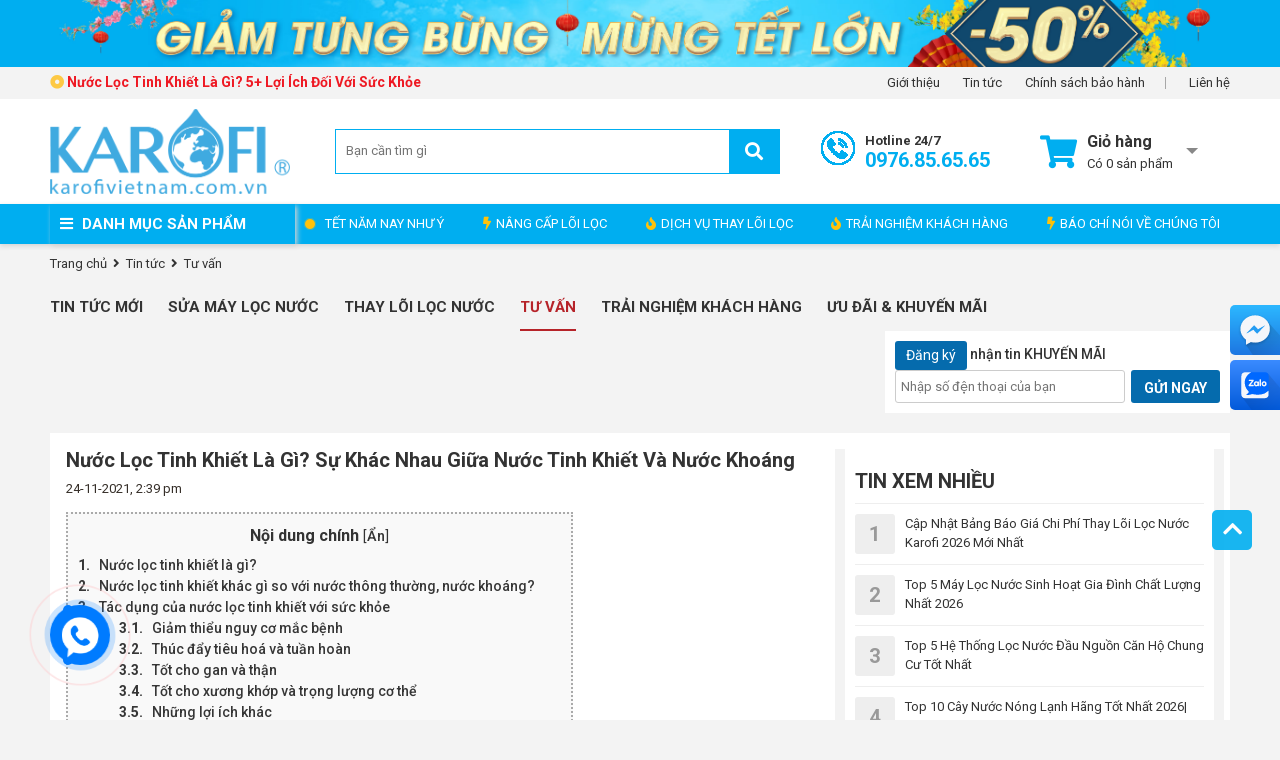

--- FILE ---
content_type: text/html; charset=UTF-8
request_url: https://karofivietnam.com.vn/nuoc-loc-tinh-khiet-la-gi.html
body_size: 28880
content:

<!doctype html>
<html lang="vi">
  <head>
    <!-- Google Tag Manager -->
    <script>(function(w,d,s,l,i){w[l]=w[l]||[];w[l].push({'gtm.start':
      new Date().getTime(),event:'gtm.js'});var f=d.getElementsByTagName(s)[0],
      j=d.createElement(s),dl=l!='dataLayer'?'&l='+l:'';j.async=true;j.src=
      'https://www.googletagmanager.com/gtm.js?id='+i+dl;f.parentNode.insertBefore(j,f);
      })(window,document,'script','dataLayer','GTM-MZVFCP6');</script>
    <!-- End Google Tag Manager -->
    <!-- Google tag (gtag.js) -->
    <script async src="https://www.googletagmanager.com/gtag/js?id=G-61WWB1TXVT"></script>
    <script>
      window.dataLayer = window.dataLayer || [];
      function gtag(){dataLayer.push(arguments);}
      gtag('js', new Date());
      gtag('config', 'G-61WWB1TXVT');
    </script>
    <script>
      !function(f,b,e,v,n,t,s)
      {if(f.fbq)return;n=f.fbq=function(){n.callMethod?
      n.callMethod.apply(n,arguments):n.queue.push(arguments)};
      if(!f._fbq)f._fbq=n;n.push=n;n.loaded=!0;n.version='2.0';
      n.queue=[];t=b.createElement(e);t.async=!0;
      t.src=v;s=b.getElementsByTagName(e)[0];
      s.parentNode.insertBefore(t,s)}(window, document,'script',
      'https://connect.facebook.net/en_US/fbevents.js');
      fbq('init', '933015160697703');
      fbq('track', 'PageView');
    </script>
    <meta name='dmca-site-verification' content='RS9PVnVLSWR3a0tqVENiU2pYWCtTODFvNTVqUjJVa00rNGQ3SVV6Vmt5WT01' />

    <noscript><img height="1" width="1" style="display:none" src="https://www.facebook.com/tr?id=933015160697703&ev=PageView&noscript=1" /></noscript>
    <!-- End Meta Pixel Code -->

    <meta name="facebook-domain-verification" content="yeep8h5o56d2bd8wqehn5lwuu4b30h" />
    <meta name="google-site-verification" content="7wcwWRGxzGUaPb4Q36DysrG-FdjcERbIIl1D9bfCEOc" />
    <meta name="google-site-verification" content="0-J-RvvS45bjvmdJ1NnoX-K6VrTCD_bJSeT9IfEZVzc" />
    <meta charset="utf-8" />
    <meta name="viewport" content="width=device-width" />
    <meta http-equiv="Content-Type" content="text/html; charset=utf-8">
    <title>Nước Lọc Tinh Khiết Là Gì? 5+ Lợi Ích Đối Với Sức Khỏe</title>
    <link rel="shortcut icon" href="/media/lib/favicon1.png?v=1" />
    <meta name="keywords" content="nước tinh khiết, nước lọc tinh khiết, nước tinh khiết là gì, nước uống tinh khiết, nước tinh khiết là nước gì, nước tinh khiết và nước khoáng, nước cát và nước tinh khiết, tác dụng của nước lọc tinh khiết"/>
    <meta name="Author" content='Máy lọc nước Karofi Việt Nam - Hệ thống phân phối trên toàn quốc' />
    <meta name="description" content="Nước lọc tinh khiết là gì? Khám phá 5+ lợi ích của nước tinh khiết để bắt đầu hành trình chăm sóc sức khỏe của bạn ngay hôm nay! Click xem chi tiết!"/>
    <meta content="document" name="resource-type" />

    
    <meta name="robots" content="index, follow" />
    

    
    
    <link rel="canonical" href="https://karofivietnam.com.vn/nuoc-loc-tinh-khiet-la-gi.html">
    

    

    <!--OpenGraph Meta Tags-->
    <meta property="og:title" content="Nước Lọc Tinh Khiết Là Gì? 5+ Lợi Ích Đối Với Sức Khỏe" />
    <meta property="og:description" content="Nước lọc tinh khiết là gì? Khám phá 5+ lợi ích của nước tinh khiết để bắt đầu hành trình chăm sóc sức khỏe của bạn ngay hôm nay! Click xem chi tiết!" />
    <meta property="og:type" content="website" />
    <meta property="og:url" content="https://karofivietnam.com.vn/nuoc-loc-tinh-khiet-la-gi.html" />
    <meta property="og:image:alt" content="Nước Lọc Tinh Khiết Là Gì? 5+ Lợi Ích Đối Với Sức Khỏe" />
    
    <meta property="og:image" content="https://karofivietnam.com.vn/media/news/270_nuoc_loc_tinh_khiet_la_gi.jpg">
    

    <link itemprop="image" href="https://karofivietnam.com.vn/media/product/225_may_loc_nuoc_nong_lanh_karofi_kad_d66.jpg">

    <link rel="dns-prefetch" href="https://ajax.googleapis.com">
    <link rel="dns-prefetch" href="https://cdn.jsdelivr.net">
    <link rel="dns-prefetch" href="https://cdnjs.cloudflare.com">

    

    <link rel="stylesheet" href="//fonts.googleapis.com/css?family=Roboto:light,regular,medium,thin,italic,mediumitalic,bold&display=swap" title="roboto">
    <link rel="stylesheet" href="https://cdnjs.cloudflare.com/ajax/libs/OwlCarousel2/2.3.4/assets/owl.carousel.min.css" />
    <link rel="stylesheet" href="https://cdnjs.cloudflare.com/ajax/libs/OwlCarousel2/2.3.4/assets/owl.theme.default.min.css" />
    <link rel="stylesheet" href="/template/default/script/library.css?v=1">
    <link rel="stylesheet" href="/template/default/script/style.css?v=12.11.20212.367">
    <style> 
      .product-list.list-4{display:-ms-grid;display:grid;-ms-grid-columns:(1fr)[4];grid-template-columns:repeat(4,1fr)} 
      .product-list.list-4 .p-container{width:100%;max-height:unset} 
    </style>

    <!--ALL PAGE-->
<script type="application/ld+json">
  {
    "@context": "https://schema.org",
    "@type": "Organization",
    "name": "Karofi Việt Nam",
    "alternateName": "karofivietnam.com.vn",
    "url": "https://karofivietnam.com.vn/",
    "logo": "https://karofivietnam.com.vn/media/banner/logo_header_logo-karofi-viet-nam.png",
    "contactPoint": {
      "@type": "ContactPoint",
      "telephone": "0976856565",
      "contactType": "sales",
      "contactOption": "TollFree",
      "areaServed": "VN",
      "availableLanguage": "Vietnamese"
    },
    "sameAs": [
      "https://www.facebook.com/maylocnuockarofi.karofivietnam/",
      "https://x.com/Karofivietnam12",
      "https://www.instagram.com/karofivietnam1/",
      "https://www.youtube.com/c/karofivietnam",
      "https://www.pinterest.jp/karofivietnamchinhhang/",
      "https://karofivietnam.com.vn/",
      "https://www.tumblr.com/karofivn"
    ]
  }
</script>

<script type="application/ld+json">
  {
    "@context": "https://schema.org",
    "@type": "LocalBusiness",
    "name": "Karofi Việt Nam",
    "image": "https://karofivietnam.com.vn/media/banner/logo_header_logo-karofi-viet-nam.png",
    "@id": "https://karofivietnam.com.vn",
    "url": "https://karofivietnam.com.vn",
    "telephone": "0976856565",
    "priceRange": "100000",
    "address": {
      "@type": "PostalAddress",
      "streetAddress": "50 Lê Văn Lương, Nhân Chính, Thanh Xuân, Hà Nội",
      "addressLocality": "Hà Nội",
      "postalCode": "100000",
      "addressCountry": "VN"
    },
    "geo": {
      "@type": "GeoCoordinates",
      "latitude": 21.0050961,
      "longitude": 105.8032999
    },
    "openingHoursSpecification": {
      "@type": "OpeningHoursSpecification",
      "dayOfWeek": [
        "Monday",
        "Tuesday",
        "Wednesday",
        "Thursday",
        "Friday",
        "Saturday",
        "Sunday"
      ],
      "opens": "08:00",
      "closes": "17:30"
    },
    "sameAs": [
      "https://www.facebook.com/maylocnuockarofi.karofivietnam/",
      "https://x.com/Karofivietnam12",
      "https://www.instagram.com/karofivietnam1/",
      "https://www.youtube.com/c/karofivietnam",
      "https://www.pinterest.jp/karofivietnamchinhhang/",
      "https://www.tumblr.com/karofivn",
      "https://karofivietnam.com.vn/"
    ] 
  }
</script>

<script type="application/ld+json">
  {
    "@context": "https://schema.org/",
    "@type": "WebSite",
    "name": "Karofi Việt Nam",
    "url": "https://karofivietnam.com.vn/",
    "potentialAction": {
      "@type": "SearchAction",
      "target": "https://karofivietnam.com.vn/tim?q={search_term_string}",
      "query-input": "required name=search_term_string"
    }
  }
</script>

<!--PRODUCT DETAIL-->


<!--ARTICLE DETAIL-->

<script type="application/ld+json">
  {
    "@context": "https://schema.org",
    "@type": "Article",
    "mainEntityOfPage": {
      "@type": "WebPage",
      "@id": "https://karofivietnam.com.vn/nuoc-loc-tinh-khiet-la-gi.html"
    },
    "headline": "Nước Lọc Tinh Khiết Là Gì? 5+ Lợi Ích Đối Với Sức Khỏe",
    "description": "Nước lọc tinh khiết là gì? Khám phá 5+ lợi ích của nước tinh khiết để bắt đầu hành trình chăm sóc sức khỏe của bạn ngay hôm nay! Click xem chi tiết!",
    "image": "https://karofivietnam.com.vn/media/news/270_nuoc_loc_tinh_khiet_la_gi.jpg", 
    "author": {
      "@type": "Organization",
      "name": "Karofi Việt Nam",
      "url": "https://karofivietnam.com.vn"
    },  
    "publisher": {
      "@type": "Organization",
      "name": "Karofi Việt Nam",  
      "logo": {
        "@type": "ImageObject",
        "url": "https://karofivietnam.com.vn/media/banner/logo_header_logo-karofi-viet-nam.png"
      }
    },
    "datePublished": "24-11-2021, 2:39 pm ICT",
    "dateModified": "26-01-2024, 9:37 am ICT"
  }
</script>

  </head>
  
  <body>
    <!--$ModuleArray
(
    [name] => article
    [view] => detail
    [view_id] => 270
)
1--> 
    
    <!--<canvas id="fireworksCanvas"></canvas>--> 

    <!-- Google Tag Manager (noscript) -->
    <noscript><iframe src="https://www.googletagmanager.com/ns.html?id=GTM-MZVFCP6" height="0" width="0" style="display:none;visibility:hidden"></iframe></noscript>
    <!-- End Google Tag Manager (noscript) -->

    <div class="header-block">
  <!-- template header -->
  
  <div class="top-header-banner-bg">
    <div class="container">
      <div class="top-header-banner">
        <ul class="list-unstyled m-0">
          
          <li class="top-banner-item">
            <a href="" target="_blank" rel="dofollow">
              <img alt="" src="/media/banner/30_Dec793b6ff5dd2f5e3f1f77e77e1a6dc41c.jpg"></a>
          </li>
          
          <li class="top-banner-item">
            <a href="" target="_blank" rel="dofollow">
              <img alt="" src="/media/banner/30_Decc031c2e2b502633004e7f4b1f493c03c.jpg"></a>
          </li>
          
          <li class="top-banner-item">
            <a href="" target="_blank" rel="dofollow">
              <img alt="" src="/media/banner/30_Dec6f4329f0ea5aa55105b4e6d3cbf92861.jpg"></a>
          </li>
          
        </ul>
        <!-- Google tag (gtag.js) -->
        <script async src="https://www.googletagmanager.com/gtag/js?id=G-SC1D62E8YJ"></script>
        <script>
          window.dataLayer = window.dataLayer || [];
          function gtag(){dataLayer.push(arguments);}
          gtag('js', new Date());

          gtag('config', 'G-SC1D62E8YJ');
        </script>

        <!-- Google tag (gtag.js) Analytic 4 -->
        <script async src="https://www.googletagmanager.com/gtag/js?id=G-VK4M7W7HRD"></script>
        <script>
          window.dataLayer = window.dataLayer || [];
          function gtag(){dataLayer.push(arguments);}
          gtag('js', new Date());

          gtag('config', 'G-VK4M7W7HRD');
        </script>

        <!-- End google tag (gtag.js) Analytic 4 -->
      </div>
    </div>
  </div>
  

  <div id="top-link-header">
    <div class="container">
      <div class="item last"><a rel="nofollow" href="/gioi-thieu">Giới thiệu</a></div>
      <div class="item last"><a rel="nofollow" href="/tin-tuc">Tin tức</a></div>
      <div class="item"><a rel="nofollow" href="https://karofivietnam.com.vn/chinh-sach-bao-hanh.html">Chính sách bảo hành</a></div>
      <div class="item last"><a rel="nofollow" href="/lien-he">Liên hệ</a></div>

      <div class="item float-left last ">
        <a href="https://karofivietnam.com.vn/nuoc-loc-tinh-khiet-la-gi.html" class="pl-0">
          
          <span class="text-14 m-0">
            <i class="far fa-dot-circle yellow font-weight-bold"></i>
            <b class="red"> Nước Lọc Tinh Khiết Là Gì? 5+ Lợi Ích Đối Với Sức Khỏe</b>
          </span>
          
        </a>
      </div>
    </div>
  </div>

  <div class="header-fixed">
    <div class="main-header">
      <div class="container">
        <div class="d-flex flex-wrap align-items-center">
          <a href="/" class="logo"><img src="/media/banner/logo_Logo-01.png" alt="logo " style="max-width: 240px;"> </a>

          <div class="main-search">
            <form name="search" action="/tim">
              <div class="form-search">
                <input type="text" name="q" id="text-search" placeholder="Bạn cần tìm gì" autocomplete="off">
                <button type="submit" class="search-btn fa fa-search"></button>
              </div>
            </form>
            <div class="autocomplete-suggestions"></div>
          </div>

          <div class="item-hotline">
            <a class="hotline track-header-hotline tracking-call" href="tel:0976.85.65.65" rel="nofollow">
              <img src="/template/default/images/hotline-top-header.png?v=1" alt="">
              <span>Hotline 24/7</span><b> 0976.85.65.65</b>
            </a>
          </div>

          <div id="head-cart-box" class="js-cart-hover">
            <div class="cart-link item-cart-count" id="hd-cart-link" onclick="location.href='/cart'">
              <i class="fa fa-shopping-cart fa-2x"></i>
              <div class="cart-link-pad" style="cursor:pointer">
                <div class="cart-title">Giỏ hàng</div>
                <i class="i-view-more"></i>
                <div class="cart-status" id="count_shopping_cart">Có <span class="shopping-cart-item">0</span> sản phẩm</div>
              </div>
            </div>
            
            <div id="get_item_cart">

            </div>
          </div>
        </div>
      </div><!--container-->
    </div>
    <nav>
      <div class="container position-relative">
        <div id="main-menu">
          <div class="title"><i class="fa fa-bars"></i> DANH MỤC SẢN PHẨM </div>
          <div class="list" style="display:none;">

            
            
            <div class="item  ">
              <a href="/may-loc-nuoc-khong-tu-de-gam.html" id="cat43">
                <img src="/media/category/cat_980863092b90f35b3c959a503b2f6afd.jpg" alt="Máy lọc nước Karofi không tủ để gầm" class="cate-img"/>
                <span>Máy lọc nước Karofi không tủ để gầm</span>
              </a>

              

            </div><!--item-->
            
            
            
            <div class="item  ">
              <a href="/may-loc-nuoc-nong-lanh.html" id="cat25">
                <img src="/media/category/cat_c3546eca0b572015cbd381b1309c1157.jpg" alt="Máy lọc nước nóng lạnh Karofi" class="cate-img"/>
                <span>Máy lọc nước nóng lạnh Karofi</span>
              </a>

              

            </div><!--item-->
            
            
            
            <div class="item  ">
              <a href="/may-loc-nuoc-tu-dung.html" id="cat44">
                <img src="/media/category/cat_35c4175ba69920eeeb05e064190a007d.jpg" alt="Máy lọc nước Karofi kiểu tủ đứng" class="cate-img"/>
                <span>Máy lọc nước Karofi kiểu tủ đứng</span>
              </a>

              

            </div><!--item-->
            
            
            
            <div class="item hasChild ">
              <a href="/loi-loc-karofi.html" id="cat22">
                <img src="/media/category/cat_fd523d91e84d8dce2459480c3b9466b6.jpg" alt="Lõi lọc nước Karofi" class="cate-img"/>
                <span>Lõi lọc nước Karofi</span>
              </a>

              
              
              
              <div class="sub-menu ">
                <div class="list">
                  <div class="col">
                    
                    <div class="sub-menu2">
                      <div class="item-sub">
                        <a href="/loi-loc-nuoc-ion-kiem.html" >Lõi lọc nước ion kiềm</a>
                        
                      </div>
                    </div>
                    
                  </div>
                </div><!--list-->
              </div><!--sub-menu-->
              

            </div><!--item-->
            
            
            
            <div class="item hasChild ">
              <a href="/cay-nuoc-nong-lanh-karofi.html" id="cat24">
                <img src="/media/category/cat_5dcd26a207d5b787b1d2a0841233ac8e.jpg" alt="Cây nước nóng lạnh Karofi" class="cate-img"/>
                <span>Cây nước nóng lạnh Karofi</span>
              </a>

              
              
              
              <div class="sub-menu ">
                <div class="list">
                  <div class="col">
                    
                    <div class="sub-menu2">
                      <div class="item-sub">
                        <a href="/cay-nuoc-nong-lanh-up-binh.html" >Cây nước nóng lạnh úp bình</a>
                        
                      </div>
                    </div>
                    
                    <div class="sub-menu2">
                      <div class="item-sub">
                        <a href="/cay-nuoc-nong-lanh-hut-binh.html" >Cây nước nóng lạnh hút bình</a>
                        
                      </div>
                    </div>
                    
                  </div>
                </div><!--list-->
              </div><!--sub-menu-->
              

            </div><!--item-->
            
            
            
            <div class="item  ">
              <a href="/may-loc-tong-dau-nguon.html" id="cat47">
                <img src="/media/category/cat_7b9ee238e2ba4b8981d2d0ee125f6f1f.jpg" alt="Hệ thống lọc nước tổng đầu nguồn Karofi" class="cate-img"/>
                <span>Hệ thống lọc nước tổng đầu nguồn Karofi</span>
              </a>

              

            </div><!--item-->
            
            
            
            <div class="item hasChild ">
              <a href="/may-loc-cong-suat-lon.html" id="cat18">
                <img src="/media/category/cat_a15f3bbe6f7a4468ab4f30388e6f4100.jpg" alt="Máy lọc nước công suất lớn" class="cate-img"/>
                <span>Máy lọc nước công suất lớn</span>
              </a>

              
              
              
              <div class="sub-menu ">
                <div class="list">
                  <div class="col">
                    
                    <div class="sub-menu2">
                      <div class="item-sub">
                        <a href="/may-loc-nuoc-cong-nghiep.html" >Máy lọc nước công nghiệp</a>
                        
                      </div>
                    </div>
                    
                    <div class="sub-menu2">
                      <div class="item-sub">
                        <a href="/may-loc-nuoc-ban-cong-nghiep.html" >Máy lọc nước bán công nghiệp</a>
                        
                      </div>
                    </div>
                    
                  </div>
                </div><!--list-->
              </div><!--sub-menu-->
              

            </div><!--item-->
            
            
            
            <div class="item  ">
              <a href="/may-loc-nuoc-karofi-hydrogen.html" id="cat46">
                <img src="/media/category/cat_9ba1a442ae3701886e4a50cd58e75d02.jpg" alt="Máy lọc nước Hydrogen ion kiềm Karofi" class="cate-img"/>
                <span>Máy lọc nước Hydrogen ion kiềm Karofi</span>
              </a>

              

            </div><!--item-->
            
            
            
            <div class="item  ">
              <a href="/may-loc-nuoc-karofi-livotec.html" id="cat48">
                <img src="/media/category/cat_57cfffc7ea2b3494b26a09ed03634989.jpg" alt="Máy lọc nước Karofi Livotec" class="cate-img"/>
                <span>Máy lọc nước Karofi Livotec</span>
              </a>

              

            </div><!--item-->
            
            
            
            <div class="item hasChild ">
              <a href="/phu-kien-may-loc-nuoc.html" id="cat21">
                <img src="/media/category/cat_eaded981f9bc8a2de6e3c6601d766dd2.jpg" alt="Linh phụ kiện lọc nước" class="cate-img"/>
                <span>Linh phụ kiện lọc nước</span>
              </a>

              
              
              
              <div class="sub-menu ">
                <div class="list">
                  <div class="col">
                    
                    <div class="sub-menu2">
                      <div class="item-sub">
                        <a href="/linh-phu-kien-may-loc-nuoc.html" >Linh phụ kiện máy lọc nước RO</a>
                        
                      </div>
                    </div>
                    
                    <div class="sub-menu2">
                      <div class="item-sub">
                        <a href="/linh-phu-kien-loc-tong.html" >Linh phụ kiện lọc tổng</a>
                        
                      </div>
                    </div>
                    
                  </div>
                </div><!--list-->
              </div><!--sub-menu-->
              

            </div><!--item-->
            
            
            
            <div class="item hasChild ">
              <a href="/may-loc-nuoc-korihome.html" id="cat17">
                <img src="/media/category/cat_1467128ac26308de2b215d5a78206aa3.jpg" alt="Máy Lọc Nước KoriHome" class="cate-img"/>
                <span>Máy Lọc Nước KoriHome</span>
              </a>

              
              
              
              <div class="sub-menu ">
                <div class="list">
                  <div class="col">
                    
                    <div class="sub-menu2">
                      <div class="item-sub">
                        <a href="/cay-nuoc-nong-lanh-korihome.html" >Cây nước nóng lạnh Korihome</a>
                        
                      </div>
                    </div>
                    
                  </div>
                </div><!--list-->
              </div><!--sub-menu-->
              

            </div><!--item-->
            
            
          </div><!--list-->
        </div><!--main-menu-->
        
        <div id="nav-right" class="">
          <a href="https://karofivietnam.com.vn/collection/khuyen-mai-soc-thang" class="item"> 
            <div class="pulse-icon">
              <div class="icon-wrap">
              </div>
              <div class="elements">
                <div class="pulse pulse-1">
                </div>
              </div>
            </div>
           TẾT NĂM NAY NHƯ Ý
          </a>
          <a href="/karofi-viet-nam-nang-cap-loi-loc-ion-kiem-giau-hydrogen-cho-khach-hang.html" class="item"><i class="fas fa-bolt"></i>NÂNG CẤP LÕI LỌC </a>
          <a href="/thay-loi-loc-nuoc-karofi-tai-nha.html" class="item"><i class="fas fa-fire"></i>DỊCH VỤ THAY LÕI LỌC </a>
          <a href="/trai-nghiem-khach-hang.html" class="item"><i class="fas fa-fire"></i>TRẢI NGHIỆM KHÁCH HÀNG</a>
          <a href="/bao-chi-noi-ve-karofi.html" class="item"><i class="fas fa-bolt"></i>BÁO CHÍ NÓI VỀ CHÚNG TÔI</a>
        </div>
        
      </div><!--container-->
    </nav>
  </div>
</div>
<!-- end template header -->

    <div class="js-check-fixed">
      <div class="container">
  <div id="breadcrumb" itemscope itemtype="http://schema.org/BreadcrumbList">
    <div itemprop="itemListElement" itemscope itemtype="http://schema.org/ListItem">
      <a href="/" itemprop="item">
        <span itemprop="name">Trang chủ</span>
        <meta itemprop="position" content="1"/>
      </a>
    </div>
    
    <div itemprop="itemListElement" itemscope itemtype="http://schema.org/ListItem">
      &nbsp;<i class="fa fa-angle-right"></i>&nbsp;
      <a href="/tin-tuc" itemprop="item">
        <span itemprop="name">Tin tức</span>
        <meta itemprop="position" content="2"/>
      </a>
    </div>
    
    
    <div itemprop="itemListElement" itemscope itemtype="http://schema.org/ListItem">
      &nbsp;<i class="fa fa-angle-right"></i>&nbsp;
      <a href="/tin-bai.html" itemprop="item">
        <span itemprop="name">Tư vấn</span>
        <meta itemprop="position" content="3"/>
      </a>
    </div>
    
    
    <div itemprop="itemListElement" itemscope itemtype="http://schema.org/ListItem" style="display: none;">
      &nbsp;<i class="fa fa-angle-right"></i>&nbsp;
      <a href="/nuoc-loc-tinh-khiet-la-gi.html" itemprop="item">
        <span itemprop="name">Nước Lọc Tinh Khiết Là Gì? Sự Khác Nhau Giữa Nước Tinh Khiết Và Nước Khoáng</span>
        <meta itemprop="position" content="4"/>
      </a>
    </div>
  </div>
  <div class="clearfix"></div>
  
  <div class="news-category">
    <a href="/tin-tuc">Tin tức mới</a>
    <a href="/sua-may-loc-nuoc.html" >Sửa Máy Lọc Nước</a><a href="/thay-loi-loc-nuoc.html" >Thay Lõi Lọc Nước</a><a href="/tin-bai.html" class="active">Tư vấn</a><a href="/trai-nghiem-khach-hang.html" >Trải nghiệm khách hàng</a><a href="/khuyen-mai.html" >Ưu đãi & Khuyến mãi</a>
    <div class="news-subsribce">
      <p><span class="btn btn-blue">Đăng ký</span> nhận tin KHUYẾN MÃI</p>
      <input type="text" name="" id="email_newsletter1" placeholder="Nhập số đện thoại của bạn">
      <a href="javascript:subscribe_newsletter('#email_newsletter1')" class="btn button">GỬI NGAY</a>
    </div>
  </div>
  
  <div class="bg-white p-3 d-inline-block w-100 mb-3">
    <div class="row">
      <div class="col-8">
        <h1 class="text-25">Nước Lọc Tinh Khiết Là Gì? Sự Khác Nhau Giữa Nước Tinh Khiết Và Nước Khoáng</h1>
        <div class="grey">24-11-2021, 2:39 pm</div>

        
        <div class="article-detail nd">
          
          <!--<div class="nd"><p style="font-weight: 600;">Nước lọc tinh khiết là gì? Hay nói cách khác: “Cần những điều kiện nào để dòng nước được công nhận là nước tinh khiết? Tưởng chừng là vấn đề đơn giản nhưng đây lại là chủ đề được rất nhiều bạn trẻ quan tâm! </p></div>-->		
          

          
          <div class="anchor-text">
            <div class="nd" id="find_toc">
              <p id="first-paragraph"></p>
              <div id="js-content-holder">
                <p style="text-align: justify;">Giải đáp yêu cầu của bạn đọc, <strong><a href="https://karofivietnam.com.vn/">Karofi Việt Nam</a></strong> sẽ giúp bạn sáng tỏ mọi nghi vấn về nước lọc tinh khiết: định nghĩa, cách nhận diện và tác dụng với sức khỏe!</p>
<p style="text-align: center;"><a title="Nước lọc tinh khiết là gì?" href="https://karofivietnam.com.vn/media/news/0212_nuoc-tinh-khiet-la-gi.jpg" target="_blank"><em><img src="/media/news/0212_nuoc-tinh-khiet-la-gi.jpg" alt="nước lọc tinh khiết là gì" width="600" height="400" /></em></a></p>
<p style="text-align: center;"><em>Nước lọc tinh khiết là gì?</em></p>
<h2 style="text-align: justify;">Nước lọc tinh khiết là gì?</h2>
<p style="text-align: justify;">Hiểu đơn giản, nước tinh khiết là dòng nước được cấu tạo nguyên bản từ oxi và hidro, với công thức phân tử là H2O. Nước tinh khiết có nhiệt độ sôi tiêu chuẩn là 99,974 độ C. Ở trạng thái thường, chúng không màu, không mùi, không vị. Ngoài ý nghĩa về tính không màu, mùi vị, nước tinh khiết còn được hiểu là dòng nước không tạp chất, không virus hay vi khuẩn gây hại. Chính sự “vô trùng" này đã làm nên định nghĩa nước tinh khiết. Để tạo ra nước tinh khiết cần có hệ thống chuyên lọc để loại bỏ hoàn toàn tạp chất - nguyên nhân gây bệnh ở con người.</p>
<h2 style="text-align: justify;">Nước lọc tinh khiết khác gì so với nước thông thường, nước khoáng? </h2>
<p style="text-align: justify;">Tại sao, những thương hiệu nước đóng chai vẫn luôn khó tách rời với thông điệp quảng cáo “tinh khiết"? Tất cả là vì tầm quan trọng trọng của nước tinh khiết với sức khỏe con người. Nếu chỉ nhắc đến “nước" nói chung, người ta khó lòng yên tâm về chất lượng sử dụng. Vì nước thông thường không phải lúc nào cũng đảm bảo các yêu cầu bắt buộc về mùi, vị, độ sạch khuẩn. Nước tinh khiết thì lại khác, người dùng hoàn toàn có thể yên tâm dung nạp hàng ngày mà không phải lo lắng đến các vấn đề về sức khỏe.</p>
<p style="text-align: center;"><em><img src="/media/news/0202_nuoc-khoang-va-nuoc-tinh-khiet.jpg" alt="Sự khác biệt của nước khoáng và nước tinh khiết" width="800" height="402" /></em></p>
<p style="text-align: center;"><em>Sự khác biệt của nước khoáng và nước tinh khiết</em></p>
<p style="text-align: justify;">Ngoài dòng nước máy thông thường, nước tinh khiết cũng rất dễ gây nhầm lẫn với nước khoáng. Thực tế, tính chất và công dụng của 2 loại nước này là hoàn toàn khác nhau. Nước tinh khiết có tính kiềm cao, độ pH vào khoảng từ 6.5 - 8.5. Thành phần hydro hoạt tính bị oxy hóa mang chức năng ngăn ngừa lão, hoá, bảo vệ sức khoẻ. Với nước khoáng loại khác, thành phần giàu dưỡng chất như i-ốt, kiềm, magie,... cũng rất tốt cho sức khỏe con người.</p>
<h2 style="text-align: justify;">Tác dụng của nước lọc tinh khiết với sức khỏe</h2>
<p style="text-align: justify;">Nước là thành tố vô cùng quan trọng với sức khỏe con người. Ước tính, trung bình mỗi ngày, chúng ta cần tới 2 lít nước để duy trì sự sống. Trong cơ thể, tỷ trọng nước trong não là hơn 75%, máu là hơn 80%, phổi là hơn 90%. Nước giúp tuần hoàn lưu thông mọi hoạt động, thải bỏ độc tố và quan trọng nhất là duy trì sự sống cho con người. Cụ thể, những lợi ích thiết thực mà nguồn nước sạch khuẩn, tinh khiết mang lại là:</p>
<p style="text-align: center;"><a title="Nước lọc tinh khiết có tác dụng gì?" href="https://karofivietnam.com.vn/media/news/0212_nuoc-loc-tinh-khiet-va-nuoc-khoang.jpg" target="_blank"><em><img src="/media/news/0212_nuoc-loc-tinh-khiet-va-nuoc-khoang.jpg" alt="nước lọc tinh khiết có tác dụng gì" width="600" height="400" /></em></a></p>
<p style="text-align: center;"><em>Tác dụng của nước lọc tinh khiết</em></p>
<h3 style="text-align: justify;">Giảm thiểu nguy cơ mắc bệnh</h3>
<p style="text-align: justify;">Rất nhiều căn bệnh gây nên do nước mà bạn có thể tránh được khi dùng nước tinh khiết như dịch tả, tiêu chảy, thương hàn,... Nhờ việc làm giảm mức độ xâm nhập vi khuẩn, nước tinh khiết giúp bảo vệ cơ thể, tăng cường hệ miễn dịch.</p>
<h3 style="text-align: justify;">Thúc đẩy tiêu hoá và tuần hoàn</h3>
<p style="text-align: justify;">Để có thể hấp thụ chất dinh dưỡng từ thực phẩm hằng ngày, chúng ta cần phải có “chất dung môi" là nước tinh khiết. Không được cấp đủ nước, hệ tuần hoàn của bạn không chỉ hấp thụ dưỡng chất tốt hơn, mà còn gây khó khăn trong xử lý thực phẩm ở đường ruột.</p>
<h3 style="text-align: justify;">Tốt cho gan và thận</h3>
<p style="text-align: justify;">Độc tố gây hại cho thận có thể được giảm thiểu nếu bạn dùng nguồn nước tinh khiết. Sỏi thận, xơ gan cùng các chứng bệnh do độc tố tích tụ gây nên đều sẽ được đẩy lùi nếu bạn biết cách sử dụng nước sạch khuẩn.</p>
<h3 style="text-align: justify;">Tốt cho xương khớp và trọng lượng cơ thể</h3>
<p style="text-align: justify;">Trong cơ thể, nước đóng vai trò như một chất bôi trơn hiệu nghiệm, giúp cử động xương khớp linh hoạt. Đồng thời, đây cũng là thành tố giúp cân bằng trọng lượng cơ thể. Chất béo, độc tố cùng các nguồn năng lượng “dư thừa" sẽ được loại bỏ khỏi cơ thể nếu bạn uống đủ 2 lít nước mỗi ngày</p>
<h3 style="text-align: justify;">Những lợi ích khác</h3>
<p style="text-align: justify;">Ngoài các ưu điểm hàng đầu như trên, lựa chọn nước tinh khiết mỗi ngày còn có nhiều lợi ích trong việc làm đẹp da, tóc, cung cấp đủ độ ẩm cho làn da, giúp móng bóng đẹp, khoẻ mạnh.</p>
<p style="text-align: justify;"><strong>Xem thêm: <a href="https://karofivietnam.com.vn/may-loc-tong-dau-nguon.html">Bộ lọc nước đầu nguồn</a> thương hiệu uy tín, chất lượng lọc nước hiệu quả được nhiều người tin dùng.</strong></p>
<h2 style="text-align: justify;">Yên tâm sử dụng dòng nước tinh khiết mỗi ngày với máy lọc nước Karofi</h2>
<p style="text-align: justify;">Cách phổ biến nhất để sử dụng nước lọc tinh khiết hiện nay là chọn mua nước đóng chai. Dù không thể phủ nhận về tính tiện lợi, song, việc này lại tiêu tốn không ít chi phí, và cũng ảnh hưởng ít nhiều đến trải nghiệm sử dụng khi thường xuyên phải mua mới. Việc đun nước tuy đỡ tốn kém, nhưng lại tiêu tốn nhiều thời gian công sức, lại không thể đảm bảo nguồn nước sạch khuẩn chuẩn “tinh khiết".</p>
<p style="text-align: center;"><em><img src="/media/news/0202_nuoc-uong-truc-tiep.jpg" alt="Sử dụng máy lọc nước Karofi để đảm bảo chất lượng nước dung nạp hàng ngày" width="800" height="450" /></em></p>
<p style="text-align: center;"><em>Sử dụng máy lọc nước Karofi để đảm bảo chất lượng nước dung nạp hàng ngày</em></p>
<p style="text-align: justify;">Xuất phát từ những nguyên do đó, sử dụng máy lọc nước tinh khiết đang trở thành giải pháp nước sạch được ưa chuộng nhất hiện nay. Chỉ với một khoản đầu tư nhỏ ban đầu, bạn đã có thể yên tâm toàn diện trong ngôi nhà mình. Nước uống, nước sinh hoạt qua hệ màng lọc được giữ lại toàn bộ chất bẩn cùng vi sinh vật gây bệnh, trả lại nguồn nước tinh khiết an toàn.</p>
<p style="text-align: justify;"><span style="font-size: 11pt; font-family: Arial; font-style: normal;" data-sheets-value="{" data-sheets-userformat="{">[Products:274]</span></p>
<p style="text-align: justify;"><span style="font-size: 11pt; font-family: Arial; font-style: normal;" data-sheets-value="{" data-sheets-userformat="{"><span style="font-size: 11pt; font-family: Arial; font-style: normal;" data-sheets-value="{" data-sheets-userformat="{">[Products:275]</span></span></p>
<p style="text-align: justify;">Nếu bạn vẫn đang băn khoăn không biết nên mua máy lọc nước hay không? Xem ngay giải đáp <strong><span style="color: #0000ff;"><a style="color: #0000ff;" href="https://karofivietnam.com.vn/co-nen-mua-may-loc-nuoc-hay-khong.html">TẠI ĐÂY</a></span></strong> nhé. </p>
<p style="text-align: justify;">Hy vọng rằng bài viết đã cung cấp đủ cho bộ thông tin cần thiết về nước lọc tinh khiết. Chúc bạn có được những lựa chọn tốt cho bản thân và gia đình. Thường xuyên ghé thăm website: <strong><span style="color: #0000ff;">karofivietnam.com.vn</span></strong> để biết thêm nhiều thông tin hấp dẫn khác nhé!</p>
<p><span style="font-size: 11pt; font-family: Arial; font-style: normal;" data-sheets-value="{" data-sheets-userformat="{">[CodeFormInfo]</span></p>
              </div>
            </div>
          </div>
          <div id="form-info-2020" style="display:none;">
            <div class="popup-common" id="popup-tuvan" style="background:#c10e11;height:auto;margin-bottom:24px">
              <div class="title-popup"><span><i class="fa fa-headphones" aria-hidden="true"></i> Yêu cầu tư vấn</span></div>
              <div class="content-popup">
                <form>
                  <div class="form_tuvans">
                    <div class="form_tuvan">
                      <input type="text" placeholder="Họ và tên *" name="contact_name" id="contact_name" />
                    </div>
                    <div class="form_tuvan">
                      <input type="text" placeholder="Số điện thoại *" name="contact_tel" id="contact_tel" />
                    </div>
                    <div class="form_tuvan">
                      <input type="text" placeholder="Email " name="contact_email" id="contact_email" />
                    </div>
                    <div class="form_checks form-checks-container" style="margin-top:8px">
                      <label class="form_check">
                        <input type="checkbox" class="form-check-input" id="tuvan1" value="Máy lọc nước">
                        <span class="checkmark"></span>
                        <div class="form-check-labell" for="tuvan1">Máy lọc nước</div>
                      </label>
                      <label class="form_check">
                        <input type="checkbox" class="form-check-input" id="tuvan2" value="Cây nước nóng lạnh">
                        <span class="checkmark"></span>
                        <div class="form-check-labell" for="tuvan2">Cây nước nóng lạnh</div>
                      </label>
                      <label class="form_check">
                        <input type="checkbox" class="form-check-input" id="tuvan3" value="Hệ thống lọc tổng đầu nguồn">
                        <span class="checkmark"></span>
                        <div class="form-check-labell" for="tuvan3">Hệ thống lọc tổng đầu nguồn</div>
                      </label>
                      <label class="form_check">
                        <input type="checkbox" class="form-check-input" id="tuvan4" value="Linh kiện, Lõi lọc nước">
                        <span class="checkmark"></span>
                        <div class="form-check-labell" for="tuvan4">Linh kiện, Lõi lọc nước</div>
                      </label>
                      <label class="form_check">
                        <input type="checkbox" class="form-check-input" id="tuvan5" value="Sản phẩm khác">
                        <span class="checkmark"></span>
                        <div class="form-check-labell" for="tuvan5">Sản phẩm khác</div>
                      </label>
                    </div>

                    <div style="text-align: center;">
                      <input type="button" class="btn btn-yellows tracking-tuvan" value="Gửi liên hệ" onclick="return check_form_tuvan();" style="cursor: pointer;" />
                    </div>
                  </div>
                </form>
              </div><!--content-popup-->
            </div>
			
            <style>
              .form-checks-container{display:block;position:relative;margin-bottom:14px;cursor:pointer;-webkit-user-select:none;-moz-user-select:none;-ms-user-select:none;user-select:none;}
              .form-checks-container input{position:absolute;opacity:0;cursor:pointer;height:0;width:0;}
              .form-checks-container .checkmark{position:absolute;top:2px;left: -21px;height:15px;width:15px;border:1px solid #bbb;background-color:#fff;border-radius:3px;border-radius: 50%;}
              .checkmark:after{content:"";position:absolute;display:none;}
              .form-checks-container input:checked ~ .checkmark:after{display:block;}
              .form-checks-container .checkmark:after{left: 1px;top: 1px;width: 11px;height: 11px;background: #0000ffb8;border-radius: 50%;-webkit-transform:rotate(45deg);-ms-transform:rotate(45deg);transform:rotate(45deg);}
              .form_check {margin-bottom: 5px;display: block;position: relative;}
            </style>
            <!-- AddThis Button BEGIN -->
            <div class="addthis_toolbox addthis_default_style addthis_20x20_style float-right">
              <a class="addthis_button_facebook_like" fb:like:layout="button_count"></a>
              <a class="addthis_button_facebook_share" fb:share:layout="button"></a>
              <a class="addthis_button_google_plusone" g:plusone:size="medium" style="width:40px;"></a>
              <a class="addthis_button_tweet"></a>
            </div>
            <script type="text/javascript" src="//s7.addthis.com/js/300/addthis_widget.js#pubid=ra-5148003b01a03b86" defer></script>
            <!-- AddThis Button END -->
            <div class="clearfix"></div>
            <div class="other-article">
              <div class="title">Bài viết liên quan</div>
              <div class="list-item row">
                
                
                
                <a href="/nuoc-gieng-khoan-co-dung-duoc-may-loc-nuoc-ro.html" class="item col-3" >
                  <span class="img"><img src="/media/news/611_nuoc_gieng_khoan_co_nen_dung_may_loc_nuoc_ro_khong.jpg" alt="Nước giếng khoan có dùng được máy lọc nước RO" /></span>
                  <span class="name">Nước giếng khoan có dùng được máy lọc nước RO</span>
                  <span class="time">14-01-2026, 4:55 pm</span>
                </a>
                <!--0-->
                
                
                
                <a href="/dung-nuoc-may-tam-co-an-toan-khong.html" class="item col-3" >
                  <span class="img"><img src="/media/news/610_he_luy_khi_su_dung_nuoc_may_sinh_hoat_trong_thoi_gian_dai.jpg" alt="Dùng Nước Máy Tắm Có An Toàn Không?" /></span>
                  <span class="name">Dùng Nước Máy Tắm Có An Toàn Không?</span>
                  <span class="time">14-01-2026, 4:37 pm</span>
                </a>
                <!--1-->
                
                
                
                <a href="/thiet-bi-loc-nuoc-tho-dau-nguon.html" class="item col-3" >
                  <span class="img"><img src="/media/news/608_top_5_b____l___c______u_ngu___n_gia_____nh_t___t_nh___t_hi___n_nay.jpg" alt="Top 5 máy Lọc Nước Đầu Nguồn Gia Đình Tốt Nhất 2026" /></span>
                  <span class="name">Top 5 máy Lọc Nước Đầu Nguồn Gia Đình Tốt Nhất 2026</span>
                  <span class="time">11-12-2025, 9:19 am</span>
                </a>
                <!--2-->
                
                
                
                <a href="/dieu-khien-bang-giong-noi-voi-mln-ion-kiem-karofi-s88-pro-max.html" class="item col-3" >
                  <span class="img"><img src="/media/news/607_may_loc_nuoc_ion_kiem_karofi_s88_pro_max_tinh_nang_uu_viet.jpg" alt="Hướng dẫn điều khiển bằng giọng nói với MLN ion kiềm Karofi S88 Pro Max" /></span>
                  <span class="name">Hướng dẫn điều khiển bằng giọng nói với MLN ion kiềm Karofi S88 Pro Max</span>
                  <span class="time">11-07-2025, 9:48 am</span>
                </a>
                <!--3-->
                
                
                
                
                
                
                
                
                
                
                
                
                
                
                
                
                
                
                
                
                
                
                
                
                
                
                
                
                
                
                
                
                
                
                
              </div>
            </div><!--other-news-->
            <div class="clearfix"></div>
          </div>
        </div>
      </div><!--col-left-->
      
      <style>
  .product-bestsale-right {border-top: solid 1px #eee;border-left: solid 1px #eee;overflow: hidden;}
  .product-bestsale-right .p-container{width: 50%;border-right: 1px solid #f3f3f3;border-bottom: 1px solid #f3f3f3;}
</style>

<div class="col-4" style="position: initial;background: #f3f3f3;">
  <div id="overview-bottom" style="background: #fff;">
    <div class="box-news-right">
      <div class="title">Tin xem nhiều</div>
      <div class="article-list news-right">
        <div class="list-item">
          
          <a href="/chi-phi-thay-loi-loc.html" class="item">
            <span class="no">1</span>
            <div class="info">
              <span class="name">Cập Nhật Bảng Báo Giá Chi Phí Thay Lõi Lọc Nước Karofi 2026 Mới Nhất</span>
              <span class="time"> 30-12-2025, 12:00 am</span>
            </div>
          </a>
          
          
          <a href="/may-loc-nuoc-sinh-hoat-gia-dinh.html" class="item">
            <span class="no">2</span>
            <div class="info">
              <span class="name">Top 5 Máy Lọc Nước Sinh Hoạt Gia Đình Chất Lượng Nhất 2026</span>
              <span class="time"> 31-12-2025, 7:30 am</span>
            </div>
          </a>
          
          
          <a href="/loc-nuoc-dau-nguon-cho-can-ho-chung-cu.html" class="item">
            <span class="no">3</span>
            <div class="info">
              <span class="name">Top 5 Hệ Thống Lọc Nước Đầu Nguồn Căn Hộ Chung Cư Tốt Nhất</span>
              <span class="time"> 22-06-2025, 4:00 pm</span>
            </div>
          </a>
          
          
          <a href="/cay-nuoc-nong-lanh-gia-re.html" class="item">
            <span class="no">4</span>
            <div class="info">
              <span class="name">Top 10 Cây Nước Nóng Lạnh Hãng Tốt Nhất 2026| Giá từ 3 triệu</span>
              <span class="time"> 31-12-2025, 6:30 am</span>
            </div>
          </a>
          
          
          <a href="/may-loc-nuoc-tot-nhat-hien-nay.html" class="item">
            <span class="no">5</span>
            <div class="info">
              <span class="name">Top 15 Máy Lọc Nước Tốt Nhất, Dự Đoán “Cháy Hàng” Năm 2026</span>
              <span class="time"> 07-08-2025, 8:00 am</span>
            </div>
          </a>
          
          
          <a href="/may-loc-nuoc-karofi-am-tu-nao-tot.html" class="item">
            <span class="no">6</span>
            <div class="info">
              <span class="name">Top 5 Máy Lọc Nước Karofi Lắp Âm Tủ Tốt Nhất 2026</span>
              <span class="time"> 31-12-2025, 3:30 pm</span>
            </div>
          </a>
          
          
          <a href="/may-loc-nuoc-karofi-gia-5-trieu.html" class="item">
            <span class="no">7</span>
            <div class="info">
              <span class="name">TOP 5 Máy Lọc Nước Trong Tầm Giá 5 Triệu Cho Gia Đình Tốt Nhất</span>
              <span class="time"> 20-02-2025, 12:00 am</span>
            </div>
          </a>
          
          
          <a href="/loc-nuoc-dau-nguon-cho-biet-thu.html" class="item">
            <span class="no">8</span>
            <div class="info">
              <span class="name">TOP 4 Máy Lọc Nước Tổng Đầu Nguồn Cho Biệt Thự Tốt Nhất 2026</span>
              <span class="time"> 04-01-2026, 12:00 am</span>
            </div>
          </a>
          
          
          <a href="/bo-loc-nuoc-gieng-khoan.html" class="item">
            <span class="no">9</span>
            <div class="info">
              <span class="name">TOP 5 Bộ Lọc Nước Giếng Khoan Cho Gia Đình Tốt Nhất 2026</span>
              <span class="time"> 30-12-2025, 9:00 am</span>
            </div>
          </a>
          
          
          <a href="/may-loc-nuoc-karofi-nong-lanh-nguoi.html" class="item">
            <span class="no">10</span>
            <div class="info">
              <span class="name">Top 6 Máy Lọc Nước Karofi Nóng Lạnh Nguội Đáng Mua Nhất 2026</span>
              <span class="time"> 04-01-2026, 12:00 am</span>
            </div>
          </a>
          
          
          
          
          
          
          
          
          
          
          
          
        </div><!--list-item-->
      </div><!--article-list-->
    </div><!--box-news-right-->

    
    <div class="box-news-right mt-3">
      <div class="title">Sản phẩm bán chạy</div>
      <div class="product-list product-bestsale-right" id="product-bestsale-right"></div>
    </div><!--box-news-right-->
    
  </div>
</div><!--col-right-->
    </div><!--row-->
    <div class="clear"></div>
  </div><!--bg-white-->
</div><!--container-->

<!-- sp đã xem -->
<div class="product-viewed-bottom mb-3 d-inline-block w-100 homepage-collection">
  <div class="container">
    <div class=" bg-white" >
      <div class="h-title" >
        <p class="text-18 text-uppercase font-weight-bold">Sản phẩm đã xem</p>
      </div>
      <div class="product-list owl-carousel custom-nav w-100 d-inline-block custom-nav" id="product-history" data-parent=".product-viewed-bottom">
        <!--product-list-->
      </div>
    </div>
    <div class="clearfix"></div>
  </div>
</div>
<!-- end sp đã xem -->
    </div>

    <style>
  .popup-voucher{display:none;position:fixed;top:0;left:0;right:0;bottom:0;z-index:9999999}
  .popup-voucher ul,p{margin:0}
  .popup-voucher img{display:-webkit-box;display:-ms-flexbox;display:flex;max-width:100%;max-height:100%;height:auto}
  .popup-voucher button{border:0;outline:0;background:0 0;cursor:pointer}
  .popup-voucher .hover-boxshadow:hover{-webkit-box-shadow:0 1px 5px rgba(0,0,0,.5);box-shadow:0 1px 5px rgba(0,0,0,.5)}
  .popup-voucher .popup-voucher-bg{position:absolute;top:0;left:0;right:0;bottom:0;background-color:rgba(0,0,0,.4);-webkit-backdrop-filter:blur(2px);backdrop-filter:blur(2px)}
  .popup-voucher .popup-voucher-container{display:-webkit-box;display:-ms-flexbox;display:flex;max-width:1000px;max-height:635px;width:100%;position:absolute;top:50%;left:50%;-webkit-transform:translate(-50%,-50%);-ms-transform:translate(-50%,-50%);transform:translate(-50%,-50%);background:#fff}
  .popup-voucher .voucher-btn-close{position:absolute;right:-30px;top:-30px;font-size:30px;line-height:1;color:red}
  .popup-voucher .voucher-left{width:40%}
  .popup-voucher .voucher-right{width:60%;padding:0 32px 0 10px;overflow:auto}
  .popup-voucher .voucher-countdown .countdown-time,.popup-voucher .voucher-countdown .countdown-title{display:-webkit-box;display:-ms-flexbox;display:flex;-webkit-box-pack:center;-ms-flex-pack:center;justify-content:center;gap:16px}
  .popup-voucher .voucher-countdown .countdown-title .title{width:50px;text-align:center;font-size:13px;font-weight:500}
  .popup-voucher .voucher-countdown .countdown-item{width:50px;height:50px;color:#fff;background:#4682e6;border-radius:5px;font-size:28px;line-height:50px;text-align:center;font-weight:700}
  .popup-voucher .voucher-form{margin-top:10px}
  .popup-voucher .voucher-form-input{border:1px solid #c3c3c3;border-radius:10px;padding:8px 12px;line-height:22px;font-size:14px;width:100%;margin-bottom:8px;outline-color:#4682e6}
  .popup-voucher .voucher-special-offer{border:1px solid #c3c3c3;border-radius:10px;padding:8px 12px;line-height:22px;font-size:14px;background:#fff}
  .popup-voucher .voucher-special-offer .list-w{padding-left:16px;line-height:2;max-height:112px;overflow:auto}
  .popup-voucher .voucher-form-bottom{text-align:center;margin-top:16px}
  .popup-voucher .voucher-btn-submit{font-size:26px;line-height:48px;padding:0 16px;font-weight:700;text-transform:uppercase;color:#fff;background:#db2525;border-radius:10px}
  
  @media (max-width:768px){
  .popup-voucher{margin:20px}
  .popup-voucher .voucher-left{display:none}
  .popup-voucher .voucher-right{width:100%;padding:10px}
  .popup-voucher .popup-voucher-bg{position:fixed}
  .popup-voucher .voucher-btn-close{right:0;top:0}
  }
</style>

<!-- POPUP VOUCHER -->
<div class="popup-voucher" id="js-popup-voucher">
  <div class="popup-voucher-bg" onclick="popupVoucherToggle()"></div>

  <div class="popup-voucher-container">
    <button type="button" class="voucher-btn-close" onclick="popupVoucherToggle()">X</button>

    <div class="voucher-left">
      <img src="https://karofivietnam.com.vn/template/default/images/karofi-vocher-banner-1.jpg" alt="Banner voucher" class="voucher-bg"> <!--BANER BACKGROUND-->
    </div>

    <div class="voucher-right">
      <div class="voucher-content">
        <div class="voucher-title">
          <img src="https://karofivietnam.com.vn/template/default/images/karofi-vocher-title-1.jpg" alt="Title voucher" class="">
        </div> 

        <div class="voucher-countdown">
          <div class="countdown-time" id="js-voucher-countdown-time">
            <p class="countdown-item day">99</p>
            <p class="countdown-item hour">99</p>
            <p class="countdown-item minute">99</p>
            <p class="countdown-item second">99</p>
          </div>
          <div class="countdown-title">
            <p class="title">Ngày</p>
            <p class="title">Giờ</p>
            <p class="title">Phút</p>
            <p class="title">Giây</p>
          </div>
        </div>

        <div class="voucher-form">
          <input type="text" placeholder="Họ và tên*" id="voucher-form-name" class="voucher-form-input">
          <input type="text" placeholder="Số điện thoại*" id="voucher-form-tel" class="voucher-form-input">
          <input type="text" placeholder="Sản phẩm quan tâm*" id="voucher-form-content" class="voucher-form-input">

          <div class="voucher-special-offer">
            <!--DANH SÁCH VOUCHER-->
            <ul class="list-w" id="js-popup-voucher-list">
              <!--TRONG DANH SÁCH BIẾN TẠI CÀI ĐẶT -THÔNG TIN KHÁC- -->
            </ul>
            <!--KẾT THÚC DANH SÁCH VOUCHER-->
          </div>

          <div class="voucher-form-bottom">
            <button type="button" class="voucher-btn-submit hover-boxshadow" onclick="sendVoucherContact()">
              Đăng ký ngay
            </button>
            <p style="font-size:13px;margin-top:12px">
              <i>*Lưu ý: Số điện thoại chính xác để voucher có thể gửi về SMS của bạn.</i>
            </p>
          </div>
        </div>
      </div>
    </div>
  </div>
</div>

<div class="homepage-hotline mb-2 d-inline-block w-100" id="hotline-block">
  <div class="bg-red d-flex flex-wrap">
    <a href="tel:0976856565" class="track-hotline-mb" rel="nofollow">
      <i class="fas fa-phone-volume tracking-call"></i>
      <div class="hotline-MB ">
        <span class="title">Hotline miền bắc</span>
        <span class="number tracking-call">0976.85.65.65</span>
      </div>
    </a>
    <a href="tel:0976856565" class="track-hotline-mt" rel="nofollow">
      <i class="fas fa-phone-volume tracking-call"></i>
      <div class="hotline-MT">
        <span class="title">Hotline miền trung</span>
        <span class="number tracking-call"> 0976.85.65.65</span>
      </div>
    </a>
    <a href="tel:0976856565" class="track-hotline-mn" rel="nofollow">
      <i class="fas fa-phone-volume tracking-call"></i>
      <div class="hotline-MN">
        <span class="title">Hotline miền nam</span>
        <span class="number tracking-call"> 0976.85.65.65</span>
      </div>
    </a>
  </div>
</div>

<div class="dek-tell">
  <div class="quick-alo-phone quick-alo-red quick-alo-show hidden-lg hidden-md hidden-sm tracking-fixed-hotline tracking-call" id="quick-alo-phoneIcon" style="left:-20px; bottom:5px; top:auto; position:fixed;" data-id="hotline-block" onclick="window.location.href='tel:0976856565 ';" >
    <div class="fixed-tuvan tracking-call">
      <a href="javascript:;" class="open-tuvan tracking-call" onclick="showPopup('popup-tuvan');" rel="nofollow">
        0976.85.65.65 
      </a>
    </div>
    <a href="javascript:;" title="Liên hệ - Tư vấn" class="tracking-call" rel="nofollow">
      <div class="quick-alo-ph-circle tracking-call"></div>
      <div class="quick-alo-ph-circle-fill tracking-call"></div>
      <div class="quick-alo-ph-img-circle tracking-call"></div>
    </a>
  </div>
  <div class="fixed-tuvan2">
    <a href="javascript:;" class="open-tuvan tracking-tuvan" onclick="showPopup('popup-tuvan');">
      <i class="fas fa-headphones-alt"></i> Yêu cầu gọi lại
    </a>
  </div>
</div>

<!--<div class="zalo-chat">
  <a target="_blank" href="https://zalo.me/0976856565" class="fixed-zalo-icon track-zalo"> <img src="/template/default/images/zalo-icon.png" alt="Chat Zalo"/></a>
</div>-->

<!--Banner Fixed chân trang -->




<style>
  .form-checks-container{display:block;position:relative;margin-bottom:14px;cursor:pointer;-webkit-user-select:none;-moz-user-select:none;-ms-user-select:none;user-select:none;}
  .form-checks-container input{position:absolute;opacity:0;cursor:pointer;height:0;width:0;}
  .form-checks-container .checkmark{position:absolute;top:2px;left: -21px;height:15px;width:15px;border:1px solid #bbb;background-color:#fff;border-radius:3px;border-radius: 50%;}
  .checkmark:after{content:"";position:absolute;display:none;}
  .form-checks-container input:checked ~ .checkmark:after{display:block;}
  .form-checks-container .checkmark:after{left: 1px;top: 1px;width: 11px;height: 11px;background: #0000ffb8;border-radius: 50%;-webkit-transform:rotate(45deg);-ms-transform:rotate(45deg);transform:rotate(45deg);}
  .form_check {margin-bottom: 5px;display: block;position: relative;}
</style>

<div id="bg-opacity" onclick="closePopup()"></div>

<footer class="bg-white pt-3 pb-3">
  <p style="display: none;">Karofi Việt Nam</p>
  <p style="display: none;">Thông tin, hỗ trợ, liên hệ, chi nhánh</p>
  
  <div class="container">
    <div class="row">
      <div class="col-3">
        <div class="box-link">
          <h4 class="title">Thông tin máy lọc nước Karofi</h4>
          <div class="content">
            <a href="/gioi-thieu">Giới thiệu công ty</a>
            <a href="/tam-nhin-su-menh.html">Tầm nhìn sứ mệnh</a>
            <a href="/qua-trinh-phat-trien.html">Quá trình phát triển</a>
            <a href="/cac-giai-thuong.html">Các giải thưởng</a>
            <a href="/lien-he">Liên hệ, góp ý</a>
            <a href="/tin-bai.html">Tin tức</a>
            <img class="img-fluid" src="/template/default/images/bocongthuong.png" alt="bộ công thương"/>
            <a href="//www.dmca.com/Protection/Status.aspx?ID=78933aa5-c5e6-4080-b90c-141abd5baf73" title="DMCA.com Protection Status" class="dmca-badge"> <img src ="https://images.dmca.com/Badges/dmca_protected_sml_120f.png?ID=78933aa5-c5e6-4080-b90c-141abd5baf73"  alt="DMCA.com Protection Status" /></a>  <script src="https://images.dmca.com/Badges/DMCABadgeHelper.min.js"> </script>
          </div>
        </div>
      </div>
      
      <div class="col-3">
        <div class="box-link">
          <h4 class="title">Karofi hỗ trợ khách hàng</h4>
          <div class="content">
            <a href="/chinh-sach-bao-hanh.html">Chính sách bảo hành</a>
            <a href="/chinh-sach-giao-hang.html">Chính sách giao hàng</a>
            <a href="/chinh-sach-doi-tra.html">Chính sách đổi trả hàng</a>
            <a href="/chinh-sach-bao-mat.html">Chính sách bảo mật</a>
            <a href="/phuong-thuc-thanh-toan.html">Phương thức thanh toán</a>
          </div>
          <div class="news-subsribce" style="width: 280px;padding: 10px 0;">
            <p style="margin-bottom: 10px;"><span class="btn btn-blue">Đăng ký</span> Nhận báo giá mới nhất</p>
            <input type="text" name="" id="email_newsletter2" placeholder="Nhập số đện thoại của bạn" style="width: 220px;">
            <a href="javascript:subscribe_newsletter('#email_newsletter2')" class="btn button">GỬI</a>
          </div>
        </div>
      </div>
      
      <div class="col-3">
        <div class="box-link">
          <h4 class="title">Tổng đài hỗ trợ của Karofi</h4>
          <div class="content">
            <a href="tel:0976856565" rel="nofollow">Hotline : <b>0976.85.65.65</b></a>
            <a href="tel:1900969615" rel="nofollow">CSKH : <b>1900.96.96.15</b></a>
            <a href="tel:0968601515" rel="nofollow">Khiếu nại : <b>0968.60.1515</b></a>
            <a href="/huong-dan-mua-hang.html">Hướng dẫn mua hàng</a>
          </div>
        </div>
        
        <div class="box-link mt-4 social-link">
          <h4 class="title">Kết nối với Karofi chính hãng </h4>
          <div class="content align-items-center content d-flex flex-wrap">
            <a rel="nofollow" href="https://www.facebook.com/maylocnuockarofi.karofivietnam/" target="_blank" class="social-fb"><i class="fab fa-facebook-f"></i> </a>
            <a rel="nofollow" href="https://karofivietnam.com.vn" target="_blank" class="social-twitter"><i class="fab fa-twitter"></i> </a>
            <a rel="nofollow" href="https://www.pinterest.jp/karofivietnam1" target="_blank" class="social-pinterest"><i class="fab fa-pinterest"></i> </a>
            <a rel="nofollow" href="https://www.instagram.com/karofivietnam1" target="_blank" class="social-instagram"><i class="fab fa-instagram"></i></a>
            <a rel="nofollow" href="https://www.youtube.com/@karofivietnam" target="_blank" class="social-youtube"><i class="fab fa-youtube"></i> </a>
            <a rel="nofollow" href="https://karofivn.tumblr.com/" target="_blank" class="social-tumblr"><i class="fab fa-tumblr"></i> </a>
          </div>
        </div>
      </div>
      
      <div class="col-3">
        <div class="box-link">
          <h4 class="title">Kết nối cộng đồng Karofi trên Facebook</h4>
          <div class="content">
            <div class="fanpage">
              <div class="fb-page" data-href="https://www.facebook.com/maylocnuockarofi.karofivietnam/" data-tabs="timeline" data-width="280" data-height="120" data-small-header="false" data-adapt-container-width="true" data-hide-cover="false" data-show-facepile="true"><blockquote cite="https://www.facebook.com/facebook" class="fb-xfbml-parse-ignore"><a href="https://www.facebook.com/facebook">Facebook</a></blockquote></div>
            </div>
            <a target="_blank" href="https://karofivietnam.com.vn/gioi-thieu"><img class="img-fluid" src="/media/lib/chung-nhan-karofi-chinh-hang.jpg" alt="chứng nhận footer"/></a>
          </div>
        </div>
      </div>
    </div>
    
    <!--
    <iframe src="https://www.google.com/maps/embed?pb=!1m14!1m8!1m3!1d14898.986549964264!2d105.858563!3d21.0027909!3m2!1i1024!2i768!4f13.1!3m3!1m2!1s0x0%3A0x36e218dc21011c23!2zU2nDqnUgVGjhu4sgxJBp4buHbiBNw6F5IFNha3VyYSAtIMSQ4bqzbmcgY-G6pXAgdGhp4bq_dCBi4buLLCBOw6JuZyBU4bqnbSB0aeG7h24gbmdoaQ!5e0!3m2!1svi!2s!4v1588064518222!5m2!1svi!2s" width="1180" height="200" frameborder="0" style="border:0;" allowfullscreen="" aria-hidden="false" tabindex="0"></iframe>-->

    <!-----CHÂN FOOTER CŨ
    <div class="row mt-2 pt-3 border-top">
      <div class="col-4">
        <div class="item-showroom">
          <h5 class="title fs-16 text-uppercase d-block mb-2">Máy lọc nước Karofi miền bắc</h5>
          <div class="list-showroom">
            <div class="showroom-item">
              <a href="javascript:;" class="showroom-img" rel="dofollow">
                <img src="https://karofivietnam.com.vn/media/lib/dai-ly-mien-bac-101.jpg" width="123.34" height="92.03" alt="dia chi showroom">
              </a>
              <div class="showroom-info">
                <span class="showroom-name">
                  Hà Nội
                  <a href="javascript:;" class="showroom-map"> 
                    Xem bản đồ <i class="fas fa-map-marker-alt yellow"></i>
                  </a>
                </span>
                <span class="showroom-addr"> 
                  Số : 89 - Thanh Nhàn - Hai Bà Trưng - Hà Nội
                </span>
                <span class="showroom-tel">
                  Tel : <a href="tel:0933094688" class="tracking-call" rel="nofollow"> 0979.22.65.65</a>
                </span>
              </div>
            </div>
            <div class="showroom-item">
              <a href="javascript:;" class="showroom-img" rel="dofollow">
                <img src="https://karofivietnam.com.vn/media/lib/dai-ly-mien-bac-2.jpg" alt="dia chi showroom">
              </a>
              <div class="showroom-info">
                <span class="showroom-name">
                  Hà Nội
                  <a href="javascript:;" class="showroom-map"> 
                    Xem bản đồ <i class="fas fa-map-marker-alt yellow"></i>
                  </a>
                </span>
                <span class="showroom-addr"> 
                  Tòa nhà N4D - Ngõ 48 - Lê Văn Lương - Hà Nội
                </span>
                <span class="showroom-tel">
                  Tel : <a href="tel:0933094688" class="tracking-call" rel="nofollow"> 0979.22.65.65</a>
                </span>
              </div>
            </div>
            <div class="showroom-item">
              <a href="javascript:;" class="showroom-img" rel="dofollow">
                <img src="https://karofivietnam.com.vn/media/lib/dai-ly-mien-bac-3.jpg" alt="dia chi showroom">
              </a>
              <div class="showroom-info">
                <span class="showroom-name">
                  Hà Nội
                  <a href="javascript:;" class="showroom-map"> 
                    Xem bản đồ <i class="fas fa-map-marker-alt yellow"></i>
                  </a>
                </span>
                <span class="showroom-addr"> 
                  Số: 40 Trần Đăng Ninh – Vân Đình – Hà Nội
                </span>
                <span class="showroom-tel">
                  Tel : <a href="tel:0933094688" class="tracking-call" rel="nofollow"> 0979.22.65.65</a>
                </span>
              </div>
            </div>
          </div>
        </div>
      </div>

      <div class="col-4">
        <div class="item-showroom">
          <h5 class="title fs-16 text-uppercase d-block mb-2">Máy lọc nước Karofi miền trung</h5>
          <div class="list-showroom">
            <div class="showroom-item">
              <a href="javascript:;" class="showroom-img" rel="dofollow">
                <img src="https://karofivietnam.com.vn/media/lib/dai-ly-mien-trung-1.jpg" alt="dia chi showroom">
              </a>
              <div class="showroom-info">
                <span class="showroom-name">
                  TP.Đà Nẵng
                  <a href="javascript:;" class="showroom-map"> 
                    Xem bản đồ <i class="fas fa-map-marker-alt yellow"></i>
                  </a>
                </span>
                <span class="showroom-addr"> 
                  Số: 704 Điện Biên Phủ - TP. Đà Nẵng
                </span>
                <span class="showroom-tel">
                  Tel : <a href="tel:0962152626" class="tracking-call" rel="nofollow"> 0962.15.26.26</a>
                </span>
              </div>
            </div>
            <div class="showroom-item">
              <a href="javascript:;" class="showroom-img" rel="dofollow">
                <img src="https://karofivietnam.com.vn/media/lib/dai-ly-mien-trung-2.jpg" alt="dia chi showroom">
              </a>
              <div class="showroom-info">
                <span class="showroom-name">
                  Quảng Nam
                  <a href="javascript:;" class="showroom-map"> 
                    Xem bản đồ <i class="fas fa-map-marker-alt yellow"></i>
                  </a>
                </span>
                <span class="showroom-addr"> 
                  KCN Bắc Chu Lai, xã Tam Điệp, H. Núi Thành, Tỉnh Quảng Nam
                </span>
                <span class="showroom-tel">
                  Tel : <a href="tel:0962152626" class="tracking-call" rel="nofollow"> 0962.15.26.26</a>
                </span>
              </div>
            </div>
            <div class="showroom-item">
              <a href="javascript:;" class="showroom-img" rel="dofollow">
                <img src="https://karofivietnam.com.vn/media/lib/dai-ly-mien-trung-3.jpg" alt="dia chi showroom">
              </a>
              <div class="showroom-info">
                <span class="showroom-name">
                  Nghệ An
                  <a href="javascript:;" class="showroom-map"> 
                    Xem bản đồ <i class="fas fa-map-marker-alt yellow"></i>
                  </a>
                </span>
                <span class="showroom-addr"> 
                  Khu B, Khu kinh tế Đông Nam Nghệ An, Nghệ An
                </span>
                <span class="showroom-tel">
                  Tel : <a href="tel:0962152626" class="tracking-call" rel="nofollow"> 0962.15.26.26</a>
                </span>
              </div>
            </div>
          </div>
        </div>
      </div>

      <div class="col-4">
        <div class="item-showroom">
          <h5 class="title fs-16 text-uppercase d-block mb-2">Máy lọc nước Karofi miền nam </h5>
          <div class="list-showroom">
            <div class="showroom-item">
              <a href="javascript:;" class="showroom-img" rel="dofollow">
                <img src="https://karofivietnam.com.vn/media/lib/dai-ly-mien-nam-1.jpg" alt="dia chi showroom">
              </a>
              <div class="showroom-info">
                <span class="showroom-name">
                  TP.HCM - 1
                  <a href="javascript:;" class="showroom-map"> 
                    Xem bản đồ <i class="fas fa-map-marker-alt yellow"></i>
                  </a>
                </span>
                <span class="showroom-addr"> 
                  Số: 110 Lê Trọng Tấn – Quận Tân Phú
                </span>
                <span class="showroom-tel">
                  Tel : <a href="tel:0976856565" class="tracking-call" rel="nofollow"> 0976.85.65.65</a>
                </span>
              </div>
            </div>
            <div class="showroom-item">
              <a href="javascript:;" class="showroom-img" rel="dofollow">
                <img src="https://karofivietnam.com.vn/media/lib/dai-ly-mien-nam-2.jpg" alt="dia chi showroom">
              </a>
              <div class="showroom-info">
                <span class="showroom-name">
                  TP.HCM - 2
                  <a href="javascript:;" class="showroom-map"> 
                    Xem bản đồ <i class="fas fa-map-marker-alt yellow"></i>
                  </a>
                </span>
                <span class="showroom-addr"> 
                  Số:  61/3A Trần Văn Mười – Quận Hoóc Môn
                </span>
                <span class="showroom-tel">
                  Tel : <a href="tel:0976856565" class="tracking-call" rel="nofollow"> 0976.85.65.65</a>
                </span>
              </div>
            </div>
            <div class="showroom-item">
              <a href="javascript:;" class="showroom-img" rel="dofollow">
                <img src="https://karofivietnam.com.vn/media/lib/dai-ly-mien-nam-3.jpg" alt="dia chi showroom">
              </a>
              <div class="showroom-info">
                <span class="showroom-name">
                  TP.HCM - 3
                  <a href="javascript:;" class="showroom-map"> 
                    Xem bản đồ <i class="fas fa-map-marker-alt yellow"></i>
                  </a>
                </span>
                <span class="showroom-addr"> 
                  Số: 292/5 Thới Tam Thôn 6, xã Thới Tam Thôn, H. Hóc Môn
                </span>
                <span class="showroom-tel">
                  Tel : <a href="tel:0976856565" class="tracking-call" rel="nofollow"> 0976.85.65.65</a>
                </span>
              </div>
            </div>
          </div>
        </div>
      </div>

    </div>
          end ---->

    <!-----MỚI ---->
    <div class="row mt-2 pt-3 border-top">
      <div class="col-3">
        <div class="item-showroom">
          <h5 class="title fs-14 text-uppercase d-block mb-2">Chi Nhánh Tại Hà Nội</h5>
          <div><strong><span style="color: #0099ff;">CHI NHÁNH</span> THANH XUÂN<br></strong><i class="fa fa-map-marker red" aria-hidden="true"></i> <p style="color: #6c757d;">Ngõ 109, Trường Chinh, P. Phương Liệt, Quận Thanh Xuân, TP Hà Nội</p> <a href="tel:0976.85.65.65" style="color: #6c757d;font-size:13px;">Tel:0976.85.65.65</a> </div>
          <div><strong><span style="color: #0099ff;">CHI NHÁNH</span> THANH XUÂN<br></strong><i class="fa fa-map-marker red" aria-hidden="true"></i> <p style="color: #6c757d;">Tầng 3 Tòa Nhà N4D, Số 50 Lê Văn Lương, Quận Thanh Xuân, TP Hà Nội</p> <a href="tel:0976.85.65.65" style="color: #6c757d;font-size:13px;">Tel:0976.85.65.65</a> </div>
          <div><strong><span style="color: #0099ff;">CHI NHÁNH</span> ĐỐNG ĐA<br></strong><i class="fa fa-map-marker red" aria-hidden="true"></i> <p style="color: #6c757d;">Số 83 Láng Hạ, Đống Đa, Hà Nội </p> <a href="tel:0976.85.65.65" style="color: #6c757d;font-size:15px;">Tel:0976.85.65.65</a> </div>
          <div><strong><span style="color: #0099ff;">CHI NHÁNH</span> ỨNG HÒA<br></strong><i class="fa fa-map-marker red" aria-hidden="true"></i> <p style="color: #6c757d;">Số 40 Trần Đăng Ninh, Thị Trấn Vân Đình, Ứng Hòa, Hà Nội  </p> <a href="tel:0976.85.65.65" style="color: #6c757d;font-size:13px;">Tel:0976.85.65.65</a> </div>
          <div><strong><span style="color: #0099ff;">CHI NHÁNH</span> GIA LÂM<br></strong><i class="fa fa-map-marker red" aria-hidden="true"></i> <p style="color: #6c757d;">Nguyễn Đức Thuận, tổ dân phố Kiên Trung, TT. Trâu Quỳ, Hà Nội   </p> <a href="tel:0976.85.65.65" style="color: #6c757d;font-size:13px;">Tel:0976.85.65.65</a> </div>
          <div><strong><span style="color: #0099ff;">CHI NHÁNH</span> ĐÔNG ANH<br></strong><i class="fa fa-map-marker red" aria-hidden="true"></i> <p style="color: #6c757d;">Khu Công Nghiệp Nguyên Khê, Xã Nguyên Khê, Đông Anh, Hà Nội    </p> <a href="tel:0976.85.65.65" style="color: #6c757d;font-size:13px;">Tel:0976.85.65.65</a> </div>   
          <div><strong><span style="color: #0099ff;">CHI NHÁNH</span> HOÀNG MAI<br></strong><i class="fa fa-map-marker red" aria-hidden="true"></i> <p style="color: #6c757d;"> Giải Phóng, Phường Hoàng Văn Thụ, Hoàng Mai, Hà Nội</p> <a href="tel:0976.85.65.65" style="color: #6c757d;font-size:13px;">Tel:0976.85.65.65</a> </div>  
          <div><strong><span style="color: #0099ff;">CHI NHÁNH</span> NAM TỪ LIÊM<br></strong><i class="fa fa-map-marker red" aria-hidden="true"></i> <p style="color: #6c757d;"> Hồ Tùng Mậu, Phường Cầu Diễn, Nam Từ Liêm, Hà Nội</p> <a href="tel:0976.85.65.65" style="color: #6c757d;font-size:13px;">Tel:0976.85.65.65</a> </div>    
          <div><strong><span style="color: #0099ff;">CHI NHÁNH</span> TÂY HỒ<br></strong><i class="fa fa-map-marker red" aria-hidden="true"></i> <p style="color: #6c757d;">  Lạc Long Quân, Xuân La, Tây Hồ, Hà Nội</p> <a href="tel:0976.85.65.65" style="color: #6c757d;font-size:13px;">Tel:0976.85.65.65</a> </div>       
          <div><strong><span style="color: #0099ff;">CHI NHÁNH</span> THANH TRÌ<br></strong><i class="fa fa-map-marker red" aria-hidden="true"></i> <p style="color: #6c757d;"> Ngọc Hồi, Thị trấn Văn Điển, Thanh Trì, Hà Nội </p> <a href="tel:0976.85.65.65" style="color: #6c757d;font-size:13px;">Tel:0976.85.65.65</a> </div> 
          <!-- <div><i class="fas fa-fax red"></i> <a href="tel:0961561313">0961561313 </a></div>
    <div><i class="fas fa-phone-volume red "></i> <a href="tel:0961561313"> 0961561313 </a></div>
    <div><i class="fas fa-envelope red"></i> <a href="mailto:dienmaysakura@gmail.com"> dienmaysakura@gmail.com </a></div> -->
        </div><!--item-showroom-->
      </div><!--col-->

      <div class="col-3">
        <div class="item-showroom">
          <h5 class="title fs-14 text-uppercase d-block mb-2">Chi Nhánh Tại TP.HCM</h5>
          <div><strong><span style="color: #0099ff;">CHI NHÁNH</span> PHÚ NHUẬN<br></strong><i class="fa fa-map-marker red" aria-hidden="true"></i> <p style="color: #6c757d;">Số 95 Đường Trường Chinh, Quận Phú Nhuận, Hồ Chí Minh</p> <a href="tel:0976.85.65.65" style="color: #6c757d;font-size:13px;">Tel:0976.85.65.65</a> </div>
          <div><strong><span style="color: #0099ff;">CHI NHÁNH</span> QUẬN 12<br></strong><i class="fa fa-map-marker red" aria-hidden="true"></i> <p style="color: #6c757d;">Số 1 Khu Dân Cư An Sương, P. Tân Hưng Thuận, Quận 12, Hồ Chí Minh</p> </div>
          <div><strong><span style="color: #0099ff;">CHI NHÁNH</span> THỦ ĐỨC<br></strong><i class="fa fa-map-marker red" aria-hidden="true"></i> <p style="color: #6c757d;">Thành Phố Thủ Đức, Hồ Chí Minh</p> <a href="tel:0976.85.65.65" style="color: #6c757d;font-size:13px;">Tel:0976.85.65.65</a> </div>
          <div><strong><span style="color: #0099ff;">CHI NHÁNH</span> QUẬN 4<br></strong><i class="fa fa-map-marker red" aria-hidden="true"></i> <p style="color: #6c757d;">Hoàng Diệu, Phường 8, Quận 4, Hồ Chí Minh</p> <a href="tel:0976.85.65.65" style="color: #6c757d;font-size:13px;">Tel:0976.85.65.65</a> </div>
          <div><strong><span style="color: #0099ff;">CHI NHÁNH</span> QUẬN 2<br></strong><i class="fa fa-map-marker red" aria-hidden="true"></i> <p style="color: #6c757d;">Đường Nguyễn Duy Trinh, Phường Bình Trưng Tây, Quận 2, Hồ Chí Minh</p> <a href="tel:0976.85.65.65" style="color: #6c757d;font-size:13px;">Tel:0976.85.65.65</a> </div>
          <div><strong><span style="color: #0099ff;">CHI NHÁNH</span> QUẬN 10<br></strong><i class="fa fa-map-marker red" aria-hidden="true"></i> <p style="color: #6c757d;">Đường 3/2, Phường 11, Quận 10,  Hồ Chí Minh</p> <a href="tel:0976.85.65.65" style="color: #6c757d;font-size:13px;">Tel:0976.85.65.65</a> </div>
          <div><strong><span style="color: #0099ff;">CHI NHÁNH</span> QUẬN TÂN BÌNH<br></strong><i class="fa fa-map-marker red" aria-hidden="true"></i> <p style="color: #6c757d;">Âu Cơ, Phường 10, Quận Tân Bình,  Hồ Chí Minh</p> <a href="tel:0976.85.65.65" style="color: #6c757d;font-size:13px;">Tel:0976.85.65.65</a> </div>
          <div><strong><span style="color: #0099ff;">CHI NHÁNH</span> QUẬN BÌNH THẠNH<br></strong><i class="fa fa-map-marker red" aria-hidden="true"></i> <p style="color: #6c757d;">Đinh bộ Lĩnh, Phường 26, Bình Thạnh,  Hồ Chí Minh</p> <a href="tel:0976.85.65.65" style="color: #6c757d;font-size:13px;">Tel:0976.85.65.65</a> </div>
          <div><strong><span style="color: #0099ff;">CHI NHÁNH</span> QUẬN TÂN PHÚ<br></strong><i class="fa fa-map-marker red" aria-hidden="true"></i> <p style="color: #6c757d;">Trường Chinh, Phường Tây Thạnh, Quận Tân Phú, Hồ Chí Minh</p> <a href="tel:0976.85.65.65" style="color: #6c757d;font-size:13px;">Tel:0976.85.65.65</a> </div>
          <div><strong><span style="color: #0099ff;">CHI NHÁNH</span> QUẬN BÌNH CHÁNH<br></strong><i class="fa fa-map-marker red" aria-hidden="true"></i> <p style="color: #6c757d;">Thị Trấn Tân Túc, Huyện Bình Chánh,Hồ Chí Minh</p> <a href="tel:0976.85.65.65" style="color: #6c757d;font-size:13px;">Tel:0976.85.65.65</a> </div>

          <!--  <div><i class="fas fa-fax red"></i> <a href="tel:0961561313">0961561313 </a></div>
    <div><i class="fas fa-phone-volume red "></i> <a href="tel:0961561313"> 0961561313 </a></div>
    <div><i class="fas fa-envelope red"></i> <a href="mailto:dienmaysakura@gmail.com"> dienmaysakura@gmail.com </a></div> -->
        </div> 
      </div><!--col-->

      <div class="col-3">
        <div class="item-showroom">
          <h5 class="title fs-14 text-uppercase d-block mb-2">Chi Nhánh Tại Miền Bắc</h5>
          <div><strong><span style="color: #0099ff;">CHI NHÁNH</span> HẢI PHÒNG<br></strong><i class="fa fa-map-marker red" aria-hidden="true"></i> <p style="color: #6c757d;"> Phường Thượng Lý, Quận Hồng Bàng, Hải Phòng</p> <a href="tel:0976.85.65.65" style="color: #6c757d;font-size:13px;">Tel:0976.85.65.65</a> </div>
          <div><strong><span style="color: #0099ff;">CHI NHÁNH</span> HẢI DƯƠNG<br></strong><i class="fa fa-map-marker red" aria-hidden="true"></i> <p style="color: #6c757d;"> Nguyễn Văn Linh, Phường Tân Bình, Hải Dương </p> <a href="tel:0976.85.65.65" style="color: #6c757d;font-size:13px;">Tel:0976.85.65.65</a> </div>
          <div><strong><span style="color: #0099ff;">CHI NHÁNH</span> VĨNH PHÚC<br></strong><i class="fa fa-map-marker red" aria-hidden="true"></i> <p style="color: #6c757d;"> Tân Triều, Lập Thạch, Vĩnh Phúc  </p> <a href="tel:0976.85.65.65" style="color: #6c757d;font-size:13px;">Tel:0976.85.65.65</a> </div>
          <div><strong><span style="color: #0099ff;">CHI NHÁNH</span> NAM ĐỊNH<br></strong><i class="fa fa-map-marker red" aria-hidden="true"></i> <p style="color: #6c757d;">  ĐT489, TT. Ngô Đồng, Giao Thuỷ, Nam Định   </p> <a href="tel:0976.85.65.65" style="color: #6c757d;font-size:13px;">Tel:0976.85.65.65</a> </div>
          <div><strong><span style="color: #0099ff;">CHI NHÁNH</span> QUẢNG NINH<br></strong><i class="fa fa-map-marker red" aria-hidden="true"></i> <p style="color: #6c757d;">  Phường Đại Yên, Hạ Long, Quảng Ninh    </p> <a href="tel:0976.85.65.65" style="color: #6c757d;font-size:13px;">Tel:0976.85.65.65</a> </div>
          <div><strong><span style="color: #0099ff;">CHI NHÁNH</span> HÒA BÌNH<br></strong><i class="fa fa-map-marker red" aria-hidden="true"></i> <p style="color: #6c757d;">  Đường Cù Chính Lan, Phường Đồng Tiến, TP Hòa Bình    </p> <a href="tel:0976.85.65.65" style="color: #6c757d;font-size:13px;">Tel:0976.85.65.65</a> </div>
          <div><strong><span style="color: #0099ff;">CHI NHÁNH</span> BẮC NINH<br></strong><i class="fa fa-map-marker red" aria-hidden="true"></i> <p style="color: #6c757d;">  Lý Thường Kiệt, Phường Thị Cầu, Bắc Ninh, Bắc Ninh    </p> <a href="tel:0976.85.65.65" style="color: #6c757d;font-size:13px;">Tel:0976.85.65.65</a> </div>
          <div><strong><span style="color: #0099ff;">CHI NHÁNH</span> THÁI BÌNH<br></strong><i class="fa fa-map-marker red" aria-hidden="true"></i> <p style="color: #6c757d;">  Lý Bôn, Phường Trần Lãm, Thái Bình, Thái Bình    </p> </div>
          <div><strong><span style="color: #0099ff;">CHI NHÁNH</span> THÁI NGUYÊN <br></strong><i class="fa fa-map-marker red" aria-hidden="true"></i> <p style="color: #6c757d;">  309 Lương Ngọc Quyến, P.Hoàng Văn Thụ, Thái Nguyên    </p> <a href="tel:0976.85.65.65" style="color: #6c757d;font-size:13px;">Tel:0976.85.65.65</a> </div>
          <div><strong><span style="color: #0099ff;">CHI NHÁNH</span> PHÚ THỌ <br></strong><i class="fa fa-map-marker red" aria-hidden="true"></i> <p style="color: #6c757d;">  Đinh Tiên Hoàng, Phường Hùng Vương, Thị Xã Phú Thọ, Tỉnh Phú Thọ   </p> <a href="tel:0976.85.65.65" style="color: #6c757d;font-size:13px;">Tel:0976.85.65.65</a> </div>
          <!--<div><i class="fas fa-fax red"></i> <a href="tel:0961561313">0961561313 </a></div>
    <div><i class="fas fa-phone-volume red "></i> <a href="tel:0961561313">0961561313 </a></div>
    <div><i class="fas fa-envelope red"></i> <a href="mailto:dienmaysakura@gmail.com"> dienmaysakura@gmail.com </a></div> -->
        </div>
      </div><!--col-->

      <div class="col-3">
        <div class="item-showroom">
          <h5 class="title fs-14 text-uppercase d-block mb-2">Chi Nhánh Tại Miền Trung</h5>
          <div><strong><span style="color: #0099ff;">CHI NHÁNH 1</span> ĐÀ NẴNG<br></strong><i class="fa fa-map-marker red" aria-hidden="true"></i> <p style="color: #6c757d;">  Nguyễn Văn Linh, Thạch Gián, Thanh Khê, Đà Nẵng    </p> <a href="tel:0976.85.65.65" style="color: #6c757d;font-size:13px;">Tel:0976.85.65.65</a> </div>
          <div><strong><span style="color: #0099ff;">CHI NHÁNH 2</span> ĐÀ NẴNG<br></strong><i class="fa fa-map-marker red" aria-hidden="true"></i> <p style="color: #6c757d;">  Tôn Đức Thắng, Hoà Minh, Liên Chiểu, Đà Nẵng    </p> <a href="tel:0976.85.65.65" style="color: #6c757d;font-size:13px;">Tel:0976.85.65.65</a> </div>    
          <div><strong><span style="color: #0099ff;">CHI NHÁNH 3</span> ĐÀ NẴNG<br></strong><i class="fa fa-map-marker red" aria-hidden="true"></i> <p style="color: #6c757d;"> Hòa Thuận Đông, Hải Châu, Đà Nẵng   </p> <a href="tel:0976.85.65.65" style="color: #6c757d;font-size:13px;">Tel:0976.85.65.65</a> </div>
          <div><strong><span style="color: #0099ff;">CHI NHÁNH </span> HÀ TĨNH <br></strong><i class="fa fa-map-marker red" aria-hidden="true"></i> <p style="color: #6c757d;">   Ngã Ba, Thị trấn Xuân An, Nghi Xuân, Hà Tĩnh    </p> <a href="tel:0976.85.65.65" style="color: #6c757d;font-size:13px;">Tel:0976.85.65.65</a> </div>
          <div><strong><span style="color: #0099ff;">CHI NHÁNH</span> NGHỆ AN<br></strong><i class="fa fa-map-marker red" aria-hidden="true"></i> <p style="color: #6c757d;">  Hưng Phúc, Thành phố Vinh, Nghệ An   </p> <a href="tel:0976.85.65.65" style="color: #6c757d;font-size:13px;">Tel:0976.85.65.65</a> </div>
          <div><strong><span style="color: #0099ff;">CHI NHÁNH</span> THỪA THIÊN HUẾ<br></strong><i class="fa fa-map-marker red" aria-hidden="true"></i> <p style="color: #6c757d;">  Quốc Lộ 1A, Thôn cao Đôi Xã, xã Lộc Trì , Thừa Thiên Huế   </p> <a href="tel:0976.85.65.65" style="color: #6c757d;font-size:13px;">Tel:0976.85.65.65</a> </div>
          <div><strong><span style="color: #0099ff;">CHI NHÁNH</span> QUẢNG BÌNH<br></strong><i class="fa fa-map-marker red" aria-hidden="true"></i> <p style="color: #6c757d;">  Trần Hưng Đạo, Phường Nam Lý, Thành phố Đồng Hới, Tỉnh Quảng Bình   </p> <a href="tel:0976.85.65.65" style="color: #6c757d;font-size:13px;">Tel:0976.85.65.65</a> </div> 
          <div><strong><span style="color: #0099ff;">CHI NHÁNH</span> KHÁNH HÒA<br></strong><i class="fa fa-map-marker red" aria-hidden="true"></i> <p style="color: #6c757d;">  Hùng Vương, TT. Vạn Giã, H. Vạn Ninh, T. Khánh Hòa   </p> <a href="tel:0976.85.65.65" style="color: #6c757d;font-size:13px;">Tel:0976.85.65.65</a> </div> 
          <div><strong><span style="color: #0099ff;">CHI NHÁNH</span> BÌNH THUẬN<br></strong><i class="fa fa-map-marker red" aria-hidden="true"></i> <p style="color: #6c757d;">  Trần Hưng Đạo, P. Đức Thắng, TP. Phan Thiết, T. Bình Thuận   </p> <a href="tel:0976.85.65.65" style="color: #6c757d;font-size:13px;">Tel:0976.85.65.65</a> </div> 
          <div><strong><span style="color: #0099ff;">CHI NHÁNH</span> QUẢNG  TRỊ<br></strong><i class="fa fa-map-marker red" aria-hidden="true"></i> <p style="color: #6c757d;">  Trần Hưng Đạo, Phường 2, Quảng Trị, Quảng Trị   </p> <a href="tel:0976.85.65.65" style="color: #6c757d;font-size:13px;">Tel:0976.85.65.65</a> </div>          
          <!-- <div><i class="fas fa-fax red"></i> <a href="tel:0961561313">0961561313 </a></div>
    <div><i class="fas fa-phone-volume red "></i> <a href="tel:0961561313">0961561313 </a></div>
    <div><i class="fas fa-envelope red"></i> <a href="mailto:dienmaysakura@gmail.com"> dienmaysakura@gmail.com </a></div> -->
        </div>
      </div><!--col-->
    </div>
    <!----END --->
  </div>
</footer>

<div class="copyright">
  <div class="container">
    <div class="row">
      <div class="col-6"></div>
      <div class="col-6">
        <div class="payment">
          <b class="text-12"> Phương thức thanh toán : &nbsp;</b>
          <img src="/template/default/images/payment-footer.png" alt="Phương thức thanh toán">
        </div>
      </div>
    </div>
  </div>
</div>

<div class="icon-right" id="ppoLeadCTA">
  
  <a href="https://www.messenger.com/t/105309591081933" class="icon icon-messenger tracking-mess" rel="nofollow" target="_blank">
    <span class="tracking-mess">Chat ngay qua Messenger</span>
  </a> 
  <a class="icon icon-zalo track-zalo" target="_blank" href="https://zalo.me/1649786172707975782" rel="nofollow">
    <span class="track-zalo">Chat ngay qua Zalo</span>
  </a>
</div>

<style>
  .icon-right{position:fixed;right:0;top:50%;transform:translate(0,-50%);transition:.5s all;z-index: 999999;}
  .icon-right .icon{width:50px;height:50px;background-repeat:no-repeat;background-size:cover;cursor:pointer;margin-bottom:5px;display:block;position:relative;border-radius:5px 0 0 5px;transition:0.5s}
  .icon-right .icon-phone{background-image:url(/template/default/images/widget_icon_click_to_call_square.svg);transition:.5s all}
  .icon-right .icon.icon-phone span{background-image:linear-gradient(179.83deg,#8ad336 .15%,#509600 92.02%);transition:.5s all}
  .icon-right .icon span{display:block;position:absolute;white-space:nowrap;color:#fff;padding:0 8px;margin-left:50px;line-height:50px;text-decoration:none}
  .icon-right .icon.icon-messenger span{background-image:linear-gradient(0deg,#1d77e2 1.46%,#2cb7ff 99.03%)}
  .icon-right .icon.icon-zalo span{background-image:linear-gradient(180deg,#3a8bff 0%,#035ada 100%)}
  .icon-right .icon.icon-messenger{background-image:url(/template/default/images/widget_icon_messenger_square.svg)}
  .icon-right .icon.icon-zalo{background-image:url(/template/default/images/widget_icon_zalo_square.svg)}
  .icon-right .icon.icon-phone:hover{margin-left: -130px;transition: 0.5s;}
  .icon-right .icon-messenger:hover{margin-left: -175px;transition: 0.5s;}
  .icon-right .icon-zalo:hover{margin-left: -135px;transition: 0.5s;}
</style>

<!---<div id="icon-fixed-right">
  <a href="tel:0979626161"><i class="fa fa-phone" aria-hidden="true"></i></a>  
    <a href="https://www.messenger.com/t/105309591081933" target="_blank"><img alt="url" style="width: 40px;" src="/template/default/images/logo-mes.png"></a>
    <a href="https://zalo.me/0979626161" target="_blank" class="zalo-icon">
        <img alt="url" src="/template/default/images/logo-zalo.png">
    </a>
</div>---->

<style>
#icon-fixed-right {
    width: 60px;
    position: fixed;
    right: 5px;
    top: 290px;
    z-index: 997;
}
#icon-fixed-right a {
    width: 60px;
    height: 60px;
    font-size: 16px;
    line-height: 60px;
    display: flex;
    justify-content: center;
    align-items: center;
    color: #fff;
    border-radius: 50%;
  	margin-bottom: 8px;
  	background: #4267b2;
}
#icon-fixed-right a.zalo-icon {
    background: #00add4;
}
#icon-fixed-right a img {
	width: 50px;  
}
#icon-fixed-right a:nth-child(1) i {
    animation: phonering 1.8s infinite ease-in-out;
    z-index: 1;
}

#icon-fixed-right a:nth-child(3) {
    background: #00abd4;
}
@-webkit-keyframes phonering {
    0% {
        -webkit-transform: rotate(0) scale(1) skew(1deg);
    }

    10% {
        -webkit-transform: rotate(-25deg) scale(1) skew(1deg);
    }

    20% {
        -webkit-transform: rotate(25deg) scale(1) skew(1deg);
    }

    30% {
        -webkit-transform: rotate(-25deg) scale(1) skew(1deg);
    }

    40% {
        -webkit-transform: rotate(25deg) scale(1) skew(1deg);
    }

    50% {
        -webkit-transform: rotate(0) scale(1) skew(1deg);
    }

    100% {
        -webkit-transform: rotate(0) scale(1) skew(1deg);
    }
}
</style>

<script lang="javascript">var __vnp = {code : 2247,key:'', secret : 'e4da9745072a358e28c069dcf2b93a8d'};(function() {var ga = document.createElement('script');ga.type = 'text/javascript';ga.async=true; ga.defer=true;ga.src = '//core.vchat.vn/code/tracking.js';var s = document.getElementsByTagName('script');s[0].parentNode.insertBefore(ga, s[0]);})();</script>

    <a href="javascript:void(0)" id="toTop" style=""><i class="fa fa-chevron-up"></i></a>

    <script src="https://cdnjs.cloudflare.com/ajax/libs/jquery/3.4.0/jquery.min.js"></script>
<script src="https://cdnjs.cloudflare.com/ajax/libs/OwlCarousel2/2.3.4/owl.carousel.min.js"></script>
<script src="/template/default/script/library.js?v=1"></script>
<script src="/javascript/dist/hurastore.js?v=4"></script>
<script src="/includes/js/common.js"></script>
<script src="/template/default/script/main.js?v=1.17"></script>

<script>
  var banner_box_product = `<div class="p-banner-bst p-banner" style="height:42px"><span class="huratest" style="background:url(https://karofivietnam.com.vn/media/lib/banner-karofivietnamcomvn.png) no-repeat;background-size:contain"></span></div>`;

  var lazyLoadInstance = new LazyLoad({
    elements_selector: ".lazy"
  });

  //hien thi tom tat cart
  var check_cart = setInterval(function () {
    if (showCartSummary()) clearInterval(check_cart);
  }, 1000);
  
  function scrollToDiv(holder) {
    $('html,body').animate({
      scrollTop: $(holder).offset().top - 100
    }, 'slow');
  }

  //show popup
  function showPopup(a) {
    $("#bg-opacity").fadeIn();
    $("#" + a).fadeIn();
  }

  //close popup:
  function closePopup() {
    if ($("#content-popup-youtube iframe").length > 0)
      $("#content-popup-youtube").empty();
    $(".popup-common").fadeOut();
    $("#bg-opacity").fadeOut();
  }
  
  function send_contact() {
    var error = "";
    var check_name = document.getElementById('contact_name').value;
    var check_email = document.getElementById('contact_email').value;
    var check_message = document.getElementById('contact_message').value;
    var check_tel = document.getElementById('contact_tel').value;

    if (check_name.length < 2) error += "- Bạn chưa nhập tên\n";
    if (check_tel.length < 4) error += "- Bạn chưa nhập SĐT\n";
    else if (validatePhoneNumber(check_tel) == false) error += "- SĐT không chính xác\n";
    if (check_email.length < 4) error += "- Bạn chưa nhập email\n";
    else if (validateEmail(check_email) == false) error += "- Email không hợp lệ\n";
    if (check_message.length < 4) error += "- Bạn chưa nhập nội dung\n";

    if (error == "") {
      $(".btn-primary").attr("disabled", "disabled").text("Đang xử lý...");
      $.post("/ajax/post.php", {
        action: "customer",
        action_type: "contact",
        from: 'ajax',
        info: {
          name: check_name,
          email: check_email,
          tel: check_tel,
          title: '',
          message: check_message
        }
      }, function (data) {
        alert("Bạn đã gửi thành công");
        $(".btn-primary").removeAttr("disabled").text("Gửi liên hệ");
      });
    }
    else alert(error);
    return false;
  }

  $(document).ready(function () {
    //search
    var curr_text = "";
    var count_select = 0;
    var curr_element = "";

    var textarea = document.getElementById("text-search");
    detectPaste(textarea, function (pasteInfo) {
      inputString = pasteInfo.text;
      search(inputString);
    });

    $("#text-search").bind('keyup', function (b) {
      inputString = $(this).val();
      search(inputString);
    });
  
    $('body').click(function () {
      $(".autocomplete-suggestions").hide();
    });
  
    //click scrolltoHotlie 
    $('.js-scrollto').click(function () {
      var id = $(this).attr('data-id');
      scrollToDiv('#' + id);
    })

    $(".js-cart-hover").hover(function () {
      $("#get_item_cart").load("/cart?type=ajax");
    })
  
    // click tat banner fixed
    $('.js-close-banner').click(function () {
      $(this).parent().toggleClass('has-banner');
      $(".banner-off").toggleClass("noBanner");
    })
  
    $(".js-on-banner").click(function () {
      $(".fixed-banner-footer").toggleClass("has-banner");
      $(".banner-off").toggleClass("noBanner");
    });

    if ($(".p-container").hasClass("loaded") == false) {
      //layicon('.p-container');
    }
  })
  
  $("#toTop").click(function () {
    $('html,body').animate({ scrollTop: 0 }, 800);
  });
  
  var iScrollPos = 0;
  var headerFixed = $('.header-fixed').height();
  
  $(window).scroll(function () {
    if ($(window).scrollTop() > 100) $("#toTop").fadeIn();
    else $("#toTop").fadeOut();

    //fixed header khi scrollTop
    var iCurScrollPos = $(this).scrollTop();

    if (iCurScrollPos > iScrollPos || iCurScrollPos < 635) {//>
      $(".header-fixed ").removeClass("fixed");
      $('.js-check-fixed').css('padding-top', 0);
    } else {
      $(".header-fixed ").addClass("fixed");
      $('.js-check-fixed').css('padding-top', headerFixed);
    }
    iScrollPos = iCurScrollPos;

    if (isOnScreen($(".product-viewed-bottom")) && $(".product-viewed-bottom").hasClass('loaded') == false) {

      getProductList("/ajax/get_json.php?action=view-history&action_type=product", "#product-history", 10);
      $(".product-viewed-bottom").addClass('loaded');
      $(document).ajaxStop(function () {
        if ($("#product-history .p-container").length == 0) $("#product-history").removeClass("owl-carousel").html("Bạn chưa xem sản phẩm nào!").css("padding", "15px");

        else {
          $("#product-history").owlCarousel({
            items: 6,
            dots: false,
            nav: true,
            navText: ['<span class="fa fa-chevron-left"></span>', '<span class="fa fa-chevron-right"></span>']
          });
        }
      });
    }
  });  
</script>



<script>
  /*$(document).ready(function(){
      var fbChatLoaded = false;
      var fbChatChecking = setInterval(checkFbChatLoader, 1000);
      function checkFbChatLoader(){
          if($("#fb-root").find(".fb-customerchat.fb_iframe_widget").length > 0){
              fbChatLoaded = true;
          }
          if(fbChatLoaded === true){
              clearInterval(fbChatChecking);
              $(".icon-right").show();
              $(".fb-customerchat.fb_iframe_widget").hide();
          } else {
              FB.XFBML.parse();
          }
      }
      $(".icon-right .icon-messenger").click(function(){
        if($(".fb-customerchat.fb_iframe_widget").is(":hidden")){
              $(".fb-customerchat.fb_iframe_widget").show();
              $(".fb-customerchat.fb_iframe_widget iframe").addClass('fb_customer_chat_bounce_out_v2');
          }
          if($(".fb-customerchat.fb_iframe_widget iframe").hasClass('fb_customer_chat_bounce_out_v2')){
              FB.CustomerChat.showDialog();
          } else {
              FB.CustomerChat.hideDialog();
          }
      });
  })*/
</script>

<script>
  // them sp vao bai tin
  function caiIdSp() {
  	if ($("#find_toc").length === 0) return;
  
    var article_content = $("#find_toc").html();
    var all_matches = article_content.match(/\[Products:([0-9,\s]+)]/g);
    //console.log(all_matches);

    if (all_matches != null) {
      var article_content_holder = article_content;
      all_matches.forEach(function (match, index) {
        var regex = new RegExp("<p.+" + match + ".+</p>");
        article_content_holder = article_content_holder.replace(
          match,
          "<div id='js-block-" + index + "'></div>"
        );
      });
      $("#find_toc").html(article_content_holder);

      var ids;
      all_matches.forEach(function (match, index) {
        ids = match.replace("[Products:", "").replace("]", "").replace(" ", "").trim();
        laySpTrongBaiViet(ids, index);
        //console.log(ids);
      });
    }
  }

  function laySpTrongBaiViet(ids, holder) {
    $.ajax({
      type: "POST",
      url: "/ajax/get_json.php?action=product&action_type=product-list&ids=" + ids,
      success: function (data) {
        if (data.length > 10) {
          var data = JSON.parse(data);
          var htmlProducts = buildProductList(data);
          $("#js-block-" + holder).html(htmlProducts);
        }
      },
    });
  }

  function buildProductList(data) {
    var products = data.list;
    var htmlProducts = "<div class='art-product-holder'>";
    for (var i = 0; i < products.length; i++) {//>
      var price = "";
      var prodPrice = "";
      var specialOffer = "";
      var marketPrice = "";

      if (products[i].price > 0) price = formatCurrency(products[i].price) + "<u>đ</u>";
      else price = "Liên hệ";

      if (products[i].specialOffer.all.length > 0) specialOffer = "<b style='display:block'>Quà tặng:</b><div class='p-offer' style='margin-top: 5px'>" + products[i].specialOffer.all[0].title + "</div>";
      else specialOffer = "";

      htmlProducts += `
        <div class="p-item">
          <a href="${products[i].productUrl}" class="p-img" target="_blank">
            <img src="${products[i].productImage.large}" alt="${products[i].productName}" width="250" height="250" class="fit-img" />
          </a>
          <div class="p-text">
            <a href="${products[i].productUrl}" class="p-name" target="_blank">${products[i].productName}</a>
            <p class="p-price">${price}</p>
            ` + specialOffer + `
            <a href="${products[i].productUrl}" class="p-btn" target="_blank">XEM CHI TIẾT</a>
          </div>
        </div>
      `;
    }

    htmlProducts += "</div>";
    return htmlProducts;
  }
</script>

















<script>getProductList("/ajax/get_json.php?action=product&action_type=product-list&type=bestsale&show=16&sort=order","#product-bestsale-right",6);</script>



<script src="https://cdnjs.cloudflare.com/ajax/libs/ScrollToFixed/1.0.8/jquery-scrolltofixed-min.js"></script>
<script>
  $(window).on("load",function(){
  $('#overview-bottom').scrollToFixed({
  marginTop: 10,
  limit: function() {
  var limit = $('.product-viewed-bottom').offset().top - $('#overview-bottom').outerHeight(true) - 20;
  return limit;
  },
  zIndex: 99,
  });
  });
</script>

<script>
  $(document).ready(function () {
    $("#js-content-holder a").each(function () {
      $(this).attr("target", "_blank");
    });

    caiFormInfo();
    caiSubscribe();
    caiIdSp();

    $(".anchor-text h2,.anchor-text h3").each(function () {
      if ($(this).text().trim() != "") {
        var anchor_name = convertToSlug($(this).text());
        $(this).attr("id", anchor_name);
      }
    });

    run_anchor();

    $(".js-name").each(function () {
      var name = $(this).text().substring(0, 2);
      $(this).html(name);
    });
  });

  function run_anchor() {
    var all = document.getElementById("find_toc").getElementsByTagName("*");
    var nodes = [];
    var result = document.createElement("ul");

    for (var i = all.length; i--; nodes.unshift(all[i]));
    buildRec(nodes, result, 2);

    //$('#find_toc').find("p:first").attr("id", "first-paragraph");

    $("<div id='toc_container' class='toc_light_blue'><div class='toc_title'>Nội dung chính <span class='toc_toggle'>[<a>Ẩn</a>]</span></div><div id='outp'>" + result.outerHTML + "</div></div>").insertAfter("#first-paragraph");

    $("#outp a").each(function () {
      if ($(this).text().trim() != "") {
        var anchor_name = convertToSlug($(this).text());
        $(this).attr("href", "#" + anchor_name);
      }
    });

    $(".toc_toggle").click(function () {
      if ($(this).find("a").text() == "Ẩn") $(this).find("a").text("Hiện");
      else $(this).find("a").text("Ẩn");

      $(this).parents("#toc_container").find("#outp").first().toggle();
    });
  }

  function caiSubscribe() {
    var article_content = $(".article-detail").html();
    var all_matches = article_content.match(/\[CodeSubscribe]/g);
    var article_content_holder = article_content;

    if (all_matches) {
      all_matches.forEach(function (match, index) {
        var regex = new RegExp("<p.+" + match + ".+</p>");
        var subscribeHtml = `
          <div class="d-inline-block js-static-subscribe news-subsribce w-100">
            <p><span class="btn btn-blue">Đăng ký</span> nhận tin KHUYẾN MÃI</p>
            <input type="text" name="" id="email_newsletter_custom_` + index + `" placeholder="Nhập số điện thoại của bạn" style="width:100%">
            <a href="javascript:subscribe_newsletter('#email_newsletter_custom_` + index + `')" class="btn button" style="position: absolute;right: 0;color: #fff !important;">GỬI</a>
          </div>
        `;

        article_content_holder = article_content_holder.replace(
          match,
          "<div id='js-pro-block-" + index + "' class='d-inline-block w-100'> " + subscribeHtml + " </div>"
        );
      });

      $(".article-detail").html(article_content_holder);
    }
  }

  function caiFormInfo() {
    var article_content = $(".article-detail").html();
    var all_matches = article_content.match(/\[CodeFormInfo]/g);

    if (all_matches) {
      var article_content_holder = article_content;
      all_matches.forEach(function (match, index) {
        var regex = new RegExp("<p.+" + match + ".+</p>");
        var subscribeHtml = `
          <a href="#form-info-2020">
            <img src="https://sudospaces.com/karofi-com/2020/08/dang-ky-tu-van-ngay-1-1.jpg" alt="dang-ky-tu-van-ngay-1-1" width="200">
          </a>
        `;

        article_content_holder = article_content_holder.replace(
          match,
          "<div id='js-pro-block-" + index + "' class='d-inline-block w-100 text-center'> " + subscribeHtml + " </div>"
        );
      });

      $(".article-detail").html(article_content_holder);
      if (all_matches.length > 0) $("#form-info-2020").show();
    }
  }

  function buildRec(nodes, elm, lv) {
    var node;
    // filter
    do {
      node = nodes.shift();
    } while (node && !/^h[123]$/i.test(node.tagName));
    // process the next node
    if (node) {
      var ul, li, cnt;
      var curLv = parseInt(node.tagName.substring(1));
      var stt = 0;
      if (curLv == lv) {
        // same level append an il
        cnt = 0;
      } else if (curLv < lv) {
        // walk up then append il
        cnt = 0;
        do {
          elm = elm.parentNode.parentNode;
          cnt--;
        } while (cnt > curLv - lv);
      } else if (curLv > lv) {
        // create children then append il
        cnt = 0;
        do {
          li = elm.lastChild;
          if (li == null) li = elm.appendChild(document.createElement("li"));
          elm = li.appendChild(document.createElement("ol"));
          cnt++;
        } while (cnt < curLv - lv);//>
      }

      li = elm.appendChild(document.createElement("li"));
      // replace the next line with archor tags or whatever you want

      li.innerHTML = "<a>" + node.innerHTML + "</a>";
      // recursive call
      buildRec(nodes, elm, lv + cnt);
    }
  }

  function convertToSlug(Text) {
    // var newText = Text.split('.').join(" ");
    if (Text.lastIndexOf(".") > 0) {
      var newText = Text.substr(Text.lastIndexOf(".") + 2);
      // console.log(newText);
    } else newText = Text;
    return newText
      .toLowerCase()
      .replace(/à|á|ạ|ả|ã|â|ầ|ấ|ậ|ẩ|ẫ|ă|ằ|ắ|ặ|ẳ|ẵ/g, "a")
      .replace(/è|é|ẹ|ẻ|ẽ|ê|ề|ế|ệ|ể|ễ/g, "e")
      .replace(/ì|í|ị|ỉ|ĩ/g, "i")
      .replace(/ò|ó|ọ|ỏ|õ|ô|ồ|ố|ộ|ổ|ỗ|ơ|ờ|ớ|ợ|ở|ỡ/g, "o")
      .replace(/ù|ú|ụ|ủ|ũ|ư|ừ|ứ|ự|ử|ữ/g, "u")
      .replace(/ỳ|ý|ỵ|ỷ|ỹ/g, "y")
      .replace(/đ/g, "d")
      .replace(/\u0300|\u0301|\u0303|\u0309|\u0323/g, "")
      .replace(/\u02C6|\u0306|\u031B/g, "")
      .replace(/[^\w ]+/g, "")
      .replace(/ +/g, "-");
  }
</script>





<div id="fb-root"></div>
<div id="facebook-lib"></div>
<script>
  setTimeout(function(){
  $("#facebook-lib").html('\x3Cscript async defer crossorigin="anonymous" src="https://connect.facebook.net/vi_VN/sdk.js#xfbml=1&version=v5.0">\x3C/script>');
  },3000);
</script>

    <link href="https://cdnjs.cloudflare.com/ajax/libs/font-awesome/5.11.2/css/all.min.css" rel="stylesheet" >

    <!-- Bắt đầu hoa đào -->
    <!-- Kết thúc hoa đào -->

    <!-- Messenger Plugin chat Code -->
    <!--
    <div id="fb-root"></div>
    <div id="fb-customer-chat" class="fb-customerchat">
    </div>
    <script>
      var chatbox = document.getElementById('fb-customer-chat');
      chatbox.setAttribute("page_id", "105309591081933");
      chatbox.setAttribute("attribution", "biz_inbox");
      window.fbAsyncInit = function() {
      FB.init({
      xfbml            : true,
      version          : 'v12.0'
      });
      };
      (function(d, s, id) {
      var js, fjs = d.getElementsByTagName(s)[0];
      if (d.getElementById(id)) return;
      js = d.createElement(s); js.id = id;
      js.src = 'https://connect.facebook.net/vi_VN/sdk/xfbml.customerchat.js';
      fjs.parentNode.insertBefore(js, fjs);
      }(document, 'script', 'facebook-jssdk'));
    </script>
	-->

    <!--  <div id="container" class="js-flower-fall-container"></div>
    <link rel="stylesheet" href="/template/default/script/flower_fall.css?v=1.0" type="text/css" />
    <script src="/template/default/script/TweenMax.js?v=1.0"></script>
    <script src="/template/default/script/flower_fall.js?v=1.1"></script>
    <script>
      setTimeout(function () {
        $('.js-flower-fall-container').remove();
      }, 30000);
    </script> -->

  </body>
</html>

<!-- Load time: 0.053 seconds  / 2 mb-->
<!-- Powered by HuraStore 7.4.4, Released: 12-Aug-2018 / Website: www.hurasoft.vn -->
        

--- FILE ---
content_type: application/javascript
request_url: https://karofivietnam.com.vn/template/default/script/main.js?v=1.17
body_size: 18949
content:
var lazyLoadInstance = new LazyLoad({
  elements_selector: ".lazy",
});

function layicon(holder) {
  var id = layIdsp(holder);
  var url = "/ajax/get_json.php?action=marketing-product-offer&ids=";
  var ajaxUrl = url + id.join(",");

  $.getJSON(ajaxUrl, function (result) {
    $.each(result, function (i, field) {
      var code = field["promo_code"];
      var product_id = field["product_id"];
      $(holder)
        .find(".p-banner" + product_id)
        .html("<span class='" + code + "'></span>");
    });
  });
  $(holder).addClass("loaded");
}

function layIdsp(holder) {
  var id_sp = [];
  $(holder).each(function () {
    id_sp.push($(this).attr("data-id"));
  });
  return id_sp;
}

function showCartSummary() {
  var $status_container = $(".shopping-cart-item");
  if (!Hura.Cart.isReady()) return false;
  var cart_summary = Hura.Cart.getSummary();
  //console.log("cart_summary = " + JSON.stringify(cart_summary, true, 4));
  $status_container.html(cart_summary.item);
  return true;
}

function addProductToCart(product_id, variant_id, quantity, buyer_note) {
  var product_prop = {
    quantity: quantity,
    buyer_note: buyer_note,
  };

  return Hura.Cart.Product.add(product_id, variant_id, product_prop);
}

function getIdYoutube(url) {
  var video_id = url.split("v=")[1];
  var ampersandPosition = video_id.indexOf("&");
  if (ampersandPosition != -1) video_id = video_id.substring(0, ampersandPosition);
  return video_id;
}

function GetURLParameter(sParam) {
  var sPageURL = window.location.search.substring(1);
  var sURLVariables = sPageURL.split("&");
  for (var i = 0; i < sURLVariables.length; i++) {
    var sParameterName = sURLVariables[i].split("=");
    if (sParameterName[0] == sParam) return sParameterName[1];
  }
}

function setUserOption(key, value, return_url) {
  window.location = "/ajax/user_set_option.php?key=" + key + "&value=" + value + "&return_url=" + encodeURIComponent(return_url);
}

function formatCurrency(a) {
  var b = parseFloat(a)
  .toFixed(2)
  .replace(/(\d)(?=(\d{3})+\.)/g, "$1.")
  .toString();
  var len = b.length;
  b = b.substring(0, len - 3);
  return b;
}

function isOnScreen(elem) {
  // if the element doesn't exist, abort
  if (elem.length == 0) return;

  var $window = jQuery(window);
  var viewport_top = $window.scrollTop();
  var viewport_height = $window.height();
  var viewport_bottom = viewport_top + viewport_height;
  var $elem = jQuery(elem);
  var top = $elem.offset().top;
  var height = $elem.height();
  var bottom = top + height;

  return (
    (top >= viewport_top && top < viewport_bottom) ||
    (bottom > viewport_top && bottom <= viewport_bottom) ||
    (height > viewport_height &&
     top <= viewport_top &&
     bottom >= viewport_bottom)
  );
}

function getProductList(url, holder, limit, actionLoad) {
  let ids = [];
  let parentDiv = $(holder).attr("data-parent");
  $.getJSON(url, function (result) {
    var data = "";
    var html = "";
    if (typeof result.list !== "undefined") data = result.list;
    else data = result;

    //console.log("data",data);
    data.forEach(function (item, index) {
      if (index > limit - 1) return;

      ids.push(parseInt(item.productId));
      var price = item.price;
      var priceFormat = Hura.Util.writeStringToPrice(price) + "<u>đ</u>";
      if (price == 0) priceFormat = "Liên hệ !";
      var marketPrice = item.marketPrice;
      var discount = 0;
      if (parseInt(marketPrice) > parseInt(price)) discount = Math.ceil(100 - (price * 100) / marketPrice);

      html += '<div class="p-container p-container-' + item.productId + '" data-id="' + item.productId + '">';
      html += '<a href="' + item.productUrl + '" class="p-img">';
      html += '<img src="' + item.productImage.original + '" alt="' + item.productName + '">';
      if (discount > 0) html += '<span class="p-discount icons">' + discount + "%</span>";
      html += "</a>";
      html += banner_box_product;
      html += holder === '#product-bestsale-right' || holder === "#product-history" ? '<a href="' + item.productUrl + '"><p  class="p-name">' + item.productName + "</p></a>" : '<a href="' + item.productUrl + '"><h3 class="p-name">' + item.productName + "</h3></a>";
      html += '<span class="p-price">' + priceFormat + "</span>";
      if (discount > 0) html += '<span class="p-oldprice">' + Hura.Util.writeStringToPrice(marketPrice) + "<u>đ</u></span>";
      else html += '<span class="p-oldprice"></span>';
      html += `
        <div class="p-rate-buy">
          <span class="p-rate"><img src="https://karofivietnam.com.vn/template/default/images/star_4_part.png" alt="rating"></span>
          <span class="p-buy">Đã bán <b>${item.weight}</b></span>
        </div>
      `;

      if (item.specialOffer.all.length > 0) var offer = item.specialOffer.all[0].title;
      else var offer = "";
      html += '<div class="p-offer">' + offer + "</div>";
      html += "</div>";
    });

    if (html == "") {
      $(parentDiv).remove();
      return false;
    }

    $(holder).html(html);
  });
}

function getBanner(catId, holder) {
  var url = "/ajax/get_json.php?action=banner&template=product_list&show=1&location=4&category=" + catId;

  $.getJSON(url, function (data) {
    var list = "";

    if (data.length == 0) {
      $(holder).removeClass("loading");
      $(holder).addClass("loaded");
      return false;
    }

    $.each(data, function (key, val) {
      var item = [];
      for (var i = 0; i < val.length; i++) {
        item = val[i];
        list += '<a href="' + item.desUrl + '"><img src="' + item.fileUrl + '" alt="' + item.title + '"></a>';
      }
    });

    $(holder).html(list);
    $(holder).removeClass("loading");
    $(holder).addClass("loaded");
  });
}

function getBrand(id, holder) {
  var url = "/ajax/get_json.php?action=category&action_type=filter&id=" + id;
  var cateUrl = $(holder).attr("data-url");

  $.getJSON(url, function (result) {
    var data = result.brand;
    //console.log(data.length);

    if (data.length == 0) return false;

    var html = "";
    Object.keys(data).forEach(function (key, keyIndex) {
      //console.log(keyIndex);

      if (keyIndex > 6) return false;
      var brandImage = "/media/brand/" + data[key].image;
      //var brandUrl = data[key].brand_url + "?scat_id=" + id;
      var brandUrl = cateUrl + "?brand=" + data[key].id;
      html += '<a href="' + brandUrl + '"><img class="img-fluid" src="' + brandImage + '" alt="" style="display: inline; opacity: 1;" /></a>';
    });

    $(holder).html(html);
  });
}

function getArticleHome(holder, catId) {
  var articleUrl = "/ajax/get_json.php?action=article&action_type=list&type=article&featured=featured&show=5&catId=" + catId;

  $.getJSON(articleUrl, function (data) {
    //console.log("articles", data);

    var dataArticle = data.list;
    var htmlBig = "";
    var htmlList = "<div class='homepage-tintuc-small'>";

    dataArticle.forEach(function (item, index) {
      if (index > 4) return false;
      if (index == 0) {
        htmlBig += '<div class="homepage-tintuc-big">';
        htmlBig += buildHtmlTinTuc(item);
        htmlBig += "</div>";
      } else htmlList += buildHtmlTinTuc(item);
    });

    htmlList += "</div>";

    $(holder).html(htmlBig + htmlList);
  });
}

function buildHtmlTinTuc(dataAricle) {
  var html_tintuc = "";
  var html_tintuc_time = dataAricle.article_time ? dataAricle.article_time : dataAricle.createDate;

  html_tintuc += '<a href="' + dataAricle.url + '" class="item" title="' + dataAricle.title + '">';
  html_tintuc += '<div class="img"><span class="img-news"><img class="" src="' + dataAricle.image.original + '" ></span></div>';
  html_tintuc += '<div class="info">';
  html_tintuc += '<span class="name text-14 d-block">' + dataAricle.title + '</span>';
  html_tintuc += '<div class="time-article text-13 grey"><i class="fas fa-clock"></i> ' + html_tintuc_time + "</div></div></a>";

  return html_tintuc;
}

function collapse_content(item, contentHeight) {
  if ($(item).height() > contentHeight) {
    $(item).addClass("content-collapse");
  }
}

/*SEARCH*/
function getTextAreaSelection(textarea) {
  var start = textarea.selectionStart, end = textarea.selectionEnd;
  return {
    start: start,
    end: end,
    length: end - start,
    text: textarea.value.slice(start, end),
  };
}

function detectPaste(textarea, callback) {
  textarea.onpaste = function () {
    var sel = getTextAreaSelection(textarea);
    var initialLength = textarea.value.length;
    window.setTimeout(function () {
      var val = textarea.value;
      var pastedTextLength = val.length - (initialLength - sel.length);
      var end = sel.start + pastedTextLength;
      callback({
        start: sel.start,
        end: end,
        length: pastedTextLength,
        text: val.slice(sel.start, end),
      });
    }, 1);
  };
}

function search(inputString) {
  var htmlResult = "<div class='list'>";

  if (inputString.trim() != "") {
    urlSearch = "/ajax/get_json.php?action=search&content=product&q=" + encodeURIComponent(inputString);

    $.getJSON(urlSearch, function (result) {
      var data = result;

      data.forEach(function (item) {
        var price = Hura.Util.writeStringToPrice(item.price);
        if (price != 0) price = price + " đ";
        else price = "Liên hệ";

        htmlResult += '<a href="' + item.productUrl + '">';
        htmlResult += '<img src="' + item.productImage.medium + '" alt="' + item.productName + '" />';
        htmlResult += '<span class="info">';
        htmlResult += '<span class="name">' + item.productName + "</span>";
        htmlResult += '<span class="price">' + price + "</span>";
        htmlResult += "</span>";
        htmlResult += "</a>";
      });

      htmlResult += "</div>";

      $(".autocomplete-suggestions").html(htmlResult);
      $(".autocomplete-suggestions").show();
    });
  } else $(".autocomplete-suggestions").hide();
}

$(".js-viewmore-content").click(function () {
  var content = $(this).attr("data-content");
  $(this).toggleClass("active");

  $("#btn-custom-viewmore").toggleClass("active");
  $(content).toggleClass("content-collapse");

  if ($(this).hasClass("active")) $(this).html('Thu gọn  <i class="fa fa-caret-up"></i>');
  else {
    $(this).html('Xem thêm  <i class="fa fa-caret-down"></i>');
    $("html,body").animate({ scrollTop: $(content).offset().top }, 500);
  }
});

function subscribe_newsletter(a) {
  var tel = $(a).val();
  var d = new Date();
  var email = "no_email_" + d.getTime() + "@gmail.com";

  if (validatePhoneNumber(tel) == true) {
    $.post(
      "/ajax/post.php",
      {
        action: "customer",
        action_type: "register-for-newsletter",
        full_name: "Khách hàng đăng ký nhận bản tin ! SDT : " + tel,
        email: email,
      },
      function (data) {
        if (data == "success") {
          alert("Quý khách đã đăng ký thành công  ");
          $(a).val("");
        }
        else if (data == "exist") alert("Email này đã tồn tại !");
        else alert("Có lỗi xảy ra vui lòng thử lại sau  ! ");
      }
    );
  } else alert("Số điện thoại không chính xác !");
}

function validateEmail(sEmail) {
  var filter = /^([\w-\.]+)@((\[[0-9]{1,3}\.[0-9]{1,3}\.[0-9]{1,3}\.)|(([\w-]+\.)+))([a-zA-Z]{2,4}|[0-9]{1,3})(\]?)$/;
  return (filter.test(sEmail))
}

function validatePhoneNumber(a) {
  var number_regex1 = /^[0]\d{9}$/i;
  var number_regex2 = /^[0]\d{10}$/i;
  if (number_regex1.test(a) == false && number_regex2.test(a) == false) return false;
  return true;
}

function check_form_tuvan() {
  var error = "";
  var check_name = document.getElementById("contact_name").value;
  var check_email = document.getElementById("contact_email").value;
  var check_tel = document.getElementById("contact_tel").value;
  var check_message = "";

  if (check_name.length < 4) error += "- Bạn chưa nhập tên\n";
  if (check_tel.length < 4) error += "- Bạn chưa nhập sđt \n";
  if (check_email.length == 0) check_email = "defaultContact@email.com";
  else if (validateEmail(check_email) == false) error += "- Email không hợp lệ \n";
  if ($("#popup-tuvan input:checked").length > 0) {
    $("#popup-tuvan input:checked").each(function () {
      check_message += $(this).val() + "-";
    });
  } else error += "Cần chọn nội dung !";

  if (error == "") {
    $('#popup-tuvan input[type="button"]').attr("disabled", "disabled").val("Đang xử lý...");
    $.post(
      "/ajax/post.php",
      {
        action: "customer",
        action_type: "contact",
        type: "contact",
        from: "ajax",
        "info[name]": check_name,
        "info[title]": "Contact",
        "info[type]": "contact",
        "info[email]": check_email,
        "info[tel]": check_tel,
        "info[message]": check_message,
      },
      function (data) {
        window.location = "https://karofivietnam.com.vn/cam-on.html";
        closePopup();
      }
    );
  } else alert(error);
  return false;
}

function check_form_contact(id) {
  var error = "";
  var check_name = document.getElementById("contact_name").value;
  var check_email = document.getElementById("contact_email").value;
  var check_tel = document.getElementById("contact_tel").value;
  var check_message = document.getElementById("contact_message").value;

  if (check_name.length < 4) error += "- Bạn chưa nhập tên\n";
  if (check_email.length == 0) check_email = "defaultContact@email.com";
  else if (validateEmail(check_email) == false) error += "- Email không hợp lệ \n";
  //if (check_email.length < 4) error += "- Bạn chưa nhập email\n";
  //else if(validateEmail(check_email) == false) error += "- Email không hợp lệ \n";
  if (check_message.length < 4) error += "- Bạn chưa nhập nội dung\n";

  if (error == "") {
    $.post(
      "/ajax/post.php",
      {
        action: "customer",
        action_type: "contact",
        type: "contact",
        from: "ajax",
        "info[name]": check_name,
        "info[title]": "Contact",
        "info[type]": "contact",
        "info[email]": check_email,
        "info[tel]": check_tel,
        "info[message]": check_message,
      },
      function (data) {
        alert("Bạn đã gửi liên hệ thành công");
        closePopup();
      }
    );
  } else alert(error);
  return false;
}

/*JS COMMENT FOR PROUDCT & ARTICLE*/
$(".rating-selection input").click(function () {
  $(this).parents(".rating-selection").find("input").prop("checked", false);
  $(this).parents(".rating-selection").find("label").removeClass("active");
  $(this).prop("checked", true);
  $(this).parents("label").addClass("active");
});

function showReplyForm(id) {
  var element = $("#reply-comment-" + id);
  $("#reply-comment-" + id).toggle();
}

function closeCommentFormInput(a) {
  $(a).hide();
}

$(".js-show-form-input").focus(function () {
  $(this).parent().find(".comment-form-input").show();
});

function formatDate(a) {
  var a = new Date(parseInt(a) * 1000);
  var year = a.getFullYear();
  var month = a.getMonth() + 1;
  var date = a.getDate();
  var hour = a.getHours();
  var min = a.getMinutes();
  var sec = a.getSeconds();
  var time = date + "/" + month + "/" + year + " " + hour + ":" + min + ":" + sec;
  return time;
}

function check_field_comment(id) {
  var error = "";
  var name = document.getElementById("name" + id).value;
  var email = document.getElementById("email" + id).value;
  var content = document.getElementById("content" + id).value;
  var tel = document.getElementById("content" + id).value;
  if (name == "") error += "Bạn chưa nhập tên\n";
  if (tel == "") error += "Bạn chưa nhập số điện thoại \n";
  if (content == "") error += "Bạn chưa nhập nội dung\n";

  if (error == "") return true;
  else {
    alert(error);
    return false;
  }
}

function postComment(type) {
  //type: comment, review
  if (check_field_comment(0) == false) return false;

  var item_type = $(".form-post .item-type").val();
  var item_id = $(".form-post .item-id").val();
  var item_title = $(".form-post [name='user_post[item_title]']").val();
  var title = $(".form-post [name='user_post[title]']").val();

  var rate = $(".form-post .rating-selection input:checked").val();
  var avatar = "";
  var note = $(".comment-form-input .input-form input[name='user_post[user_note]']:checked").val();
  var user_name = $("#name0").val();
  var user_email = $("#email0").val();
  var user_tel = $("#tel0").val();
  var content = $("#content0").val();
  var uploadImage = $("#js-file-upload-id").val();

  var payload = {
    item_type: item_type,
    item_id: item_id,
    item_title: item_title,
    user_email: user_email,
    user_name: user_name + " Số đt : " + user_tel,
    user_avatar: avatar,
    user_note: note,
    rate: rate,
    title: note,
    content: content,
    files: uploadImage,
  };
  var ENDPOINT = "/ajax/post.php";

  $.post(
    ENDPOINT,
    { action: type, action_type: "send", type: "ajax", user_post: payload },
    function (data) {
      //console.log(data);
      $(".btn-send-comment").attr("disabled", "disabled").val("Đang xử lý...");
      alert("Bạn đã gửi thành công, bình luận của bạn sẽ được kiểm duyệt trước khi hiển thị");
      location.reload();
    }
  );
}

function postReply(type, id) {
  //type: comment, review
  if (check_field_comment(id) == false) return false;

  if (type == "review") type = "review-feature";
  var item_type = $(".form-post .item-type").val();
  var item_id = $(".form-post .item-id").val();
  var item_title = $(".form-post .item-title").val();
  var title = $(".form-post .item-title").val();

  var reply_to = id;
  var rate = $(".form-reply" + id + " .rating-selection input:checked").val();
  var avatar = "";
  var note = "";
  var user_name = $("#name" + id).val();
  var user_email = $("#email" + id).val();
  var user_tel = $("#tel" + id).val();
  var content = $("#content" + id).val();

  var payload = {
    item_type: item_type,
    item_id: item_id,
    reply_to: reply_to,
    item_title: item_title,
    user_email: user_email,
    user_name: user_name + " Số đt : " + user_tel,
    user_avatar: avatar,
    user_note: note,
    rate: rate,
    title: title,
    content: content,
    files: $("#js-file-upload-id").val(),
  };
  var ENDPOINT = "/ajax/post.php";

  $.post(
    ENDPOINT,
    { action: type, action_type: "send", type: "ajax", user_post: payload },
    function (data) {
      //console.log(data);
      $(".btn-send-reply").attr("disabled", "disabled").val("Đang xử lý...");
      alert("Bạn đã gửi thành công, bình luận của bạn sẽ được kiểm duyệt trước khi hiển thị");
      location.reload();
    }
  );
}

$(".comment-list .avatar-user").each(function () {
  var name = $(this).html().substring(0, 1);
  $(this).html(name);
});

function closeBoxFilter() {
  $("#box-tinhnang").removeClass("active");
  $("body").removeClass("fixed");
}